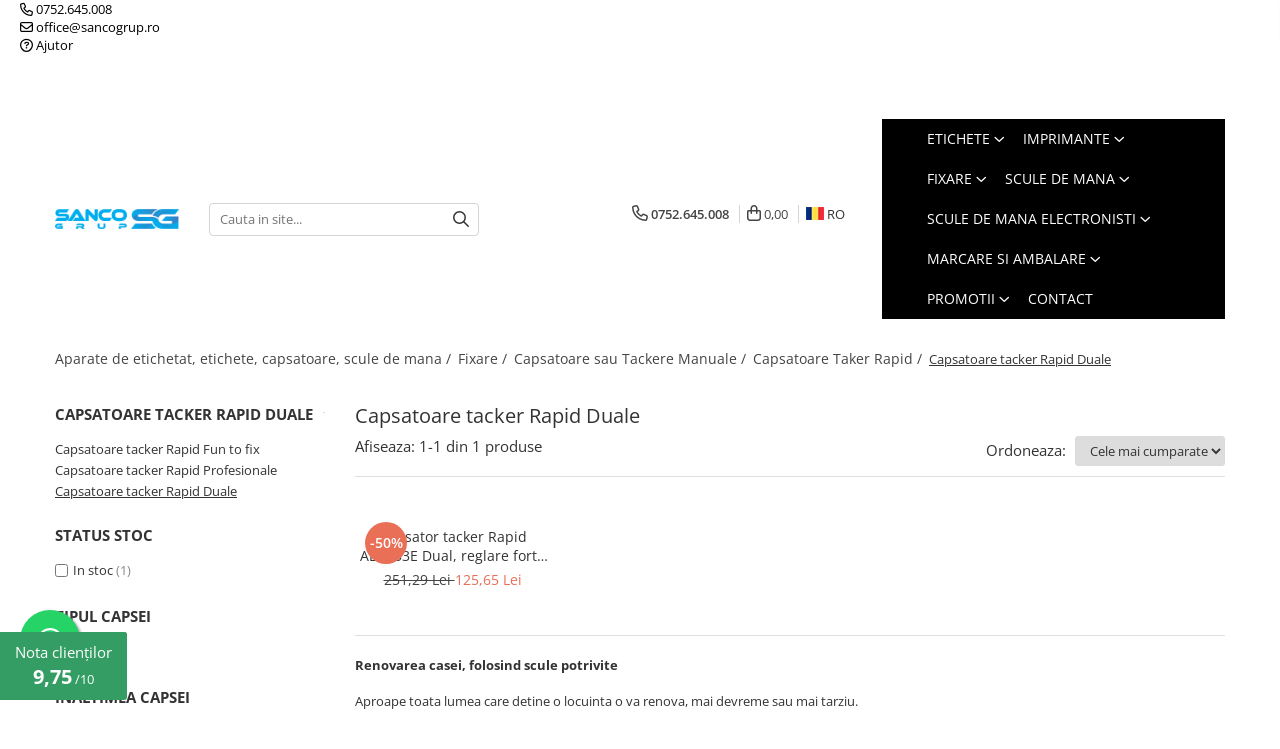

--- FILE ---
content_type: text/html; charset=UTF-8
request_url: https://www.sancogrup.ro/capsatoare-tacker-rapid-duale/53-6
body_size: 30368
content:
<!DOCTYPE html>

<html lang="ro-ro">

	<head>
		<meta charset="UTF-8">

		<script src="https://gomagcdn.ro/themes/fashion/js/lazysizes.min.js?v=10191338-4.243" async=""></script>

		<script>
			function g_js(callbk){typeof callbk === 'function' ? window.addEventListener("DOMContentLoaded", callbk, false) : false;}
		</script>

					<link rel="icon" sizes="48x48" href="https://gomagcdn.ro/domains/sancogrup.ro/files/favicon/favicon5354.png">
			<link rel="apple-touch-icon" sizes="180x180" href="https://gomagcdn.ro/domains/sancogrup.ro/files/favicon/favicon5354.png">
		
		<style>
			/*body.loading{overflow:hidden;}
			body.loading #wrapper{opacity: 0;visibility: hidden;}
			body #wrapper{opacity: 1;visibility: visible;transition:all .1s ease-out;}*/

			.main-header .main-menu{min-height:43px;}
			.-g-hide{visibility:hidden;opacity:0;}

					</style>
					<link rel="preconnect" href="https://fonts.googleapis.com" >
					<link rel="preconnect" href="https://fonts.gstatic.com" crossorigin>
		
		<link rel="preconnect" href="https://gomagcdn.ro"><link rel="dns-prefetch" href="https://fonts.googleapis.com" /><link rel="dns-prefetch" href="https://fonts.gstatic.com" /><link rel="dns-prefetch" href="https://connect.facebook.net" /><link rel="dns-prefetch" href="https://www.facebook.com" /><link rel="dns-prefetch" href="https://www.googletagmanager.com" /><link rel="dns-prefetch" href="https://googleads.g.doubleclick.net" />

					<link rel="preload" as="image" href="https://gomagcdn.ro/domains/sancogrup.ro/files/product/large/rapid-alu753e-dual-staple-gun-2-steps-force-adjuster-full-aluminium-body-rubber-grip-staples-53-6-14-mm-nails-8-15-3-year-guarantee-25120801-337-1726.jpg"   >
					<link rel="preload" as="style" href="https://fonts.googleapis.com/css2?family=Josefin+Sans:wght@300;400;500;600;700&display=swap" fetchpriority="high" onload="this.onload=null;this.rel='stylesheet'" crossorigin>
		
		<link rel="preload" href="https://gomagcdn.ro/themes/fashion/js/plugins.js?v=10191338-4.243" as="script">

		
					<link rel="preload" href="https://www.sancogrup.ro/theme/default.js?v=41736422492" as="script">
				
		<link rel="preload" href="https://gomagcdn.ro/themes/fashion/js/dev.js?v=10191338-4.243" as="script">

					<noscript>
				<link rel="stylesheet" href="https://fonts.googleapis.com/css2?family=Josefin+Sans:wght@300;400;500;600;700&display=swap">
			</noscript>
		
					<link rel="stylesheet" href="https://gomagcdn.ro/themes/fashion/css/main-min-v2.css?v=10191338-4.243-1" data-values='{"blockScripts": "1"}'>
		
					<link rel="stylesheet" href="https://www.sancogrup.ro/theme/default.css?v=41736422492">
		
						<link rel="stylesheet" href="https://gomagcdn.ro/themes/fashion/css/dev-style.css?v=10191338-4.243-1">
		
		
		
		<link rel="alternate" hreflang="ro-ro" href="https://www.sancogrup.ro/capsatoare-tacker-rapid-duale?_crawl=0"><link rel="alternate" hreflang="en" href="https://www.sancogrup.ro/en/rapid-dual-tackers-staplers?_crawl=0"><link rel="alternate" hreflang="x-default" href="https://www.sancogrup.ro/capsatoare-tacker-rapid-duale?_crawl=0">
									<!-- Global site tag (gtag.js) - Google Ads: 1031866335 --> <script async src="https://www.googletagmanager.com/gtag/js?id=AW-1031866335"></script> <script> window.dataLayer = window.dataLayer || []; function gtag(){dataLayer.push(arguments);} gtag('js', new Date()); gtag('config', 'AW-1031866335'); </script><!-- Google Tag Manager -->
<script>(function(w,d,s,l,i){w[l]=w[l]||[];w[l].push({'gtm.start':
new Date().getTime(),event:'gtm.js'});var f=d.getElementsByTagName(s)[0],
j=d.createElement(s),dl=l!='dataLayer'?'&l='+l:'';j.async=true;j.src=
'https://www.googletagmanager.com/gtm.js?id='+i+dl;f.parentNode.insertBefore(j,f);
})(window,document,'script','dataLayer','GTM-PQL8LD3');</script>
<!-- End Google Tag Manager -->					
		<meta name="expires" content="never">
		<meta name="revisit-after" content="1 days">
					<meta name="author" content="Gomag">
				<title></title>


					<meta name="robots" content="index,follow" />
						
		<meta name="description" content="Capsatoarele tackere Duale de la Rapid sunt recomandate pentru fixari foarte durabile: placi subtiri din lemn sau OSB, materiale pentru izolatie, folie anticondens, folie din plastic, carton, hartie, piele si multe altele. Preturi corecte de la 59 lei la Sanco Grup.">
		<meta class="viewport" name="viewport" content="width=device-width, initial-scale=1.0, user-scalable=no">
							<meta property="og:description" content="Capsatoarele tackere Duale de la Rapid sunt recomandate pentru fixari foarte durabile: placi subtiri din lemn sau OSB, materiale pentru izolatie, folie anticondens, folie din plastic, carton, hartie, piele si multe altele. Preturi corecte de la 59 lei la Sanco Grup."/>
							<meta property="og:image" content="https://www.sancogrup.rohttps://gomagcdn.rohttps://gomagcdn.ro/domains/sancogrup.ro/files/company/Logo-Sanco-Dymo-Authorized.svg"/>
															<link rel="canonical" href="https://www.sancogrup.ro/capsatoare-tacker-rapid-duale" />
			<meta property="og:url" content="https://www.sancogrup.ro/capsatoare-tacker-rapid-duale"/>
						
		<meta name="distribution" content="Global">
		<meta name="owner" content="www.sancogrup.ro">
		<meta name="publisher" content="www.sancogrup.ro">
		<meta name="rating" content="General">
		<meta name="copyright" content="Copyright www.sancogrup.ro 2026. All rights reserved">
		<link rel="search" href="https://www.sancogrup.ro/opensearch.ro.xml" type="application/opensearchdescription+xml" title="Cautare"/>

		
							<script src="https://gomagcdn.ro/themes/fashion/js/jquery-2.1.4.min.js"></script>
			<script defer src="https://gomagcdn.ro/themes/fashion/js/jquery.autocomplete.js?v=20181023"></script>
			<script src="https://gomagcdn.ro/themes/fashion/js/gomag.config.js?v=10191338-4.243"></script>
			<script src="https://gomagcdn.ro/themes/fashion/js/gomag.js?v=10191338-4.243"></script>
		
													<script>
$.Gomag.bind('User/Data/AffiliateMarketing/HideTrafiLeak', function(event, data){

    $('.whatsappfloat').remove();
});
</script>
<script>
	var items = [];
	
			items.push(
			{
				id		:'IS25120801',
				name	:'Capsator tacker Rapid ALU753E Dual, reglare forta capsare, corp aluminiu, grip cauciuc, capse 53/6-14 mm, cuie 8/15, 3 ani garantie, 25120801',
				brand	:'RAPID',
				category:'Capsatoare tacker Rapid Duale',
				price	:125.6500,
				google_business_vertical: 'retail'
			}
		);
	
	gtag('event', 'view_item_list', {
					item_list_id: '312',
			item_list_name: 'Capsatoare tacker Rapid Duale',
				send_to	: 'AW-1031866335',
		value	: 0,
		items	: [items]
	});
</script><script>	
	$(document).ready(function(){
		
		$(document).on('click', $GomagConfig.cartSummaryItemRemoveButton, function() {
			var productId = $(this).attr("data-product");
			var productSku = $(this).attr("data-productsku");
			var productPrice = $(this).attr("data-productprice");
			var productQty = $(this).attr("data-qty");
			
			gtag('event', 'remove_from_cart', {
					send_to	: 'AW-1031866335',
					value	: parseFloat(productQty) * parseFloat(productPrice),
					items:[{
						id		: productSku,
						quantity: productQty,
						price	: productPrice		 
				}]
			})
			
		})
	
		$(document).on('click', $GomagConfig.checkoutItemRemoveButton, function() {
			
			var itemKey = $(this).attr('id').replace('__checkoutItemRemove','');
			var productId = $(this).data("product");
			var productSku = $(this).attr("productsku");
			var productPrice = $(this).attr("productprice");
			var productQty = $('#quantityToAdd_'+itemKey).val();
			
			gtag('event', 'remove_from_cart', {
				send_to	: 'AW-1031866335',
				value	: parseFloat(productQty) * parseFloat(productPrice),
				items	:[{
					id		: productSku,
					quantity: productQty,
					price	: productPrice
				}]
			})
			
		})
	});		
	
</script>
<!-- Global site tag (gtag.js) - Google Analytics -->
<script async src="https://www.googletagmanager.com/gtag/js?id=G-FP4WMRZFVR"></script>
	<script>
 window.dataLayer = window.dataLayer || [];
  function gtag(){dataLayer.push(arguments);}
    var cookieValue = '';
  var name = 'g_c_consent' + "=";
  var decodedCookie = decodeURIComponent(document.cookie);
  var ca = decodedCookie.split(';');
  for(var i = 0; i <ca.length; i++) {
	var c = ca[i];
	while (c.charAt(0) == ' ') {
	  c = c.substring(1);
	}
	if (c.indexOf(name) == 0) {
	  cookieValue = c.substring(name.length, c.length);
	}
  }



if(cookieValue == ''){
	gtag('consent', 'default', {
	  'ad_storage': 'denied',
	  'ad_user_data': 'denied',
	  'ad_personalization': 'denied',
	  'analytics_storage': 'denied',
	  'personalization_storage': 'denied',
	  'functionality_storage': 'denied',
	  'security_storage': 'denied'
	});
	} else if(cookieValue != '-1'){


			gtag('consent', 'default', {
			'ad_storage': 'granted',
			'ad_user_data': 'granted',
			'ad_personalization': 'granted',
			'analytics_storage': 'granted',
			'personalization_storage': 'granted',
			'functionality_storage': 'granted',
			'security_storage': 'granted'
		});
	} else {
	 gtag('consent', 'default', {
		  'ad_storage': 'denied',
		  'ad_user_data': 'denied',
		  'ad_personalization': 'denied',
		  'analytics_storage': 'denied',
			'personalization_storage': 'denied',
			'functionality_storage': 'denied',
			'security_storage': 'denied'
		});

		 }
</script>
<script>

	
  gtag('js', new Date());

 
$.Gomag.bind('Cookie/Policy/Consent/Denied', function(){
	gtag('consent', 'update', {
		  'ad_storage': 'denied',
		  'ad_user_data': 'denied',
		  'ad_personalization': 'denied',
		  'analytics_storage': 'denied',
			'personalization_storage': 'denied',
			'functionality_storage': 'denied',
			'security_storage': 'denied'
		});
		})
$.Gomag.bind('Cookie/Policy/Consent/Granted', function(){
	gtag('consent', 'update', {
		  'ad_storage': 'granted',
		  'ad_user_data': 'granted',
		  'ad_personalization': 'granted',
		  'analytics_storage': 'granted',
			'personalization_storage': 'granted',
			'functionality_storage': 'granted',
			'security_storage': 'granted'
		});
		})
  gtag('config', 'G-FP4WMRZFVR', {allow_enhanced_conversions: true });
</script>
<script>
	function gaBuildProductVariant(product)
	{
		let _return = '';
		if(product.version != undefined)
		{
			$.each(product.version, function(i, a){
				_return += (_return == '' ? '' : ', ')+a.value;
			})
		}
		return _return;
	}

</script>
<script>
	$.Gomag.bind('Product/Add/To/Cart/After/Listing', function gaProductAddToCartLV4(event, data) {
		if(data.product !== undefined) {
			var gaProduct = false;
			if(typeof(gaProducts) != 'undefined' && gaProducts[data.product.id] != undefined)
			{
				gaProduct = gaProducts[data.product.id];

			}

			if(gaProduct == false)
			{
				gaProduct = {};
				gaProduct.item_id = data.product.id;
				gaProduct.currency = data.product.currency ? (String(data.product.currency).toLowerCase() == 'lei' ? 'RON' : data.product.currency) : 'RON';
				gaProduct.item_name =  data.product.sku ;
				gaProduct.item_variant= gaBuildProductVariant(data.product);
				gaProduct.item_brand = data.product.brand;
				gaProduct.item_category = data.product.category;

			}

			gaProduct.price = parseFloat(data.product.price).toFixed(2);
			gaProduct.quantity = data.product.productQuantity;
			gtag("event", "add_to_cart", {
				currency: gaProduct.currency,
				value: parseFloat(gaProduct.price) * parseFloat(gaProduct.quantity),
				items: [
					gaProduct
				]
			});

		}
	})
	$.Gomag.bind('Product/Add/To/Cart/After/Details', function gaProductAddToCartDV4(event, data){

		if(data.product !== undefined){

			var gaProduct = false;
			if(
				typeof(gaProducts) != 'undefined'
				&&
				gaProducts[data.product.id] != undefined
			)
			{
				var gaProduct = gaProducts[data.product.id];
			}

			if(gaProduct == false)
			{
				gaProduct = {};
				gaProduct.item_id = data.product.id;
				gaProduct.currency = data.product.currency ? (String(data.product.currency).toLowerCase() == 'lei' ? 'RON' : data.product.currency) : 'RON';
				gaProduct.item_name =  data.product.sku ;
				gaProduct.item_variant= gaBuildProductVariant(data.product);
				gaProduct.item_brand = data.product.brand;
				gaProduct.item_category = data.product.category;

			}

			gaProduct.price = parseFloat(data.product.price).toFixed(2);
			gaProduct.quantity = data.product.productQuantity;


			gtag("event", "add_to_cart", {
			  currency: gaProduct.currency,
			  value: parseFloat(gaProduct.price) * parseFloat(gaProduct.quantity),
			  items: [
				gaProduct
			  ]
			});
        }

	})
	 $.Gomag.bind('Product/Remove/From/Cart', function gaProductRemovedFromCartV4(event, data){
		var envData = $.Gomag.getEnvData();
		var products = envData.products;

		if(data.data.product !== undefined && products[data.data.product] !== undefined){


			var dataProduct = products[data.data.product];


			gaProduct = {};
			gaProduct.item_id = dataProduct.id;

			gaProduct.item_name =   dataProduct.sku ;
			gaProduct.currency = dataProduct.currency ? (String(dataProduct.currency).toLowerCase() == 'lei' ? 'RON' : dataProduct.currency) : 'RON';
			gaProduct.item_category = dataProduct.category;
			gaProduct.item_brand = dataProduct.brand;
			gaProduct.price = parseFloat(dataProduct.price).toFixed(2);
			gaProduct.quantity = data.data.quantity;
			gaProduct.item_variant= gaBuildProductVariant(dataProduct);
			gtag("event", "remove_from_cart", {
			  currency: gaProduct.currency,
			  value: parseFloat(gaProduct.price) * parseFloat(gaProduct.quantity),
			  items: [
				gaProduct
			  ]
			});
        }

	});

	 $.Gomag.bind('Cart/Quantity/Update', function gaCartQuantityUpdateV4(event, data){
		var envData = $.Gomag.getEnvData();
		var products = envData.products;
		if(!data.data.finalQuantity || !data.data.initialQuantity)
		{
			return false;
		}
		var dataProduct = products[data.data.product];
		if(dataProduct == undefined)
		{
			return false;
		}

		gaProduct = {};
		gaProduct.item_id = dataProduct.id;
		gaProduct.currency = dataProduct.currency ? (String(dataProduct.currency).toLowerCase() == 'lei' ? 'RON' : dataProduct.currency) : 'RON';
		gaProduct.item_name =  dataProduct.sku ;

		gaProduct.item_category = dataProduct.category;
		gaProduct.item_brand = dataProduct.brand;
		gaProduct.price = parseFloat(dataProduct.price).toFixed(2);
		gaProduct.item_variant= gaBuildProductVariant(dataProduct);
		if(parseFloat(data.data.initialQuantity) < parseFloat(data.data.finalQuantity))
		{
			var quantity = parseFloat(data.data.finalQuantity) - parseFloat(data.data.initialQuantity);
			gaProduct.quantity = quantity;

			gtag("event", "add_to_cart", {
			  currency: gaProduct.currency,
			  value: parseFloat(gaProduct.price) * parseFloat(gaProduct.quantity),
			  items: [
				gaProduct
			  ]
			});
		}
		else if(parseFloat(data.data.initialQuantity) > parseFloat(data.data.finalQuantity))
		{
			var quantity = parseFloat(data.data.initialQuantity) - parseFloat(data.data.finalQuantity);
			gaProduct.quantity = quantity;
			gtag("event", "remove_from_cart", {
			  currency: gaProduct.currency,
			  value: parseFloat(gaProduct.price) * parseFloat(gaProduct.quantity),
			  items: [
				gaProduct
			  ]
			});
		}

	});

</script>
<script>
        (function(d, s, i) {
            var f = d.getElementsByTagName(s)[0], j = d.createElement(s);
            j.async = true;
            j.src = "https://t.themarketer.com/t/j/" + i;
            f.parentNode.insertBefore(j, f);
        })(document, "script", "VDCCVOQC");
    </script><script>
function gmsc(name, value)
{
	if(value != undefined && value)
	{
		var expires = new Date();
		expires.setTime(expires.getTime() + parseInt(3600*24*1000*90));
		document.cookie = encodeURIComponent(name) + "=" + encodeURIComponent(value) + '; expires='+ expires.toUTCString() + "; path=/";
	}
}
let gmqs = window.location.search;
let gmup = new URLSearchParams(gmqs);
gmsc('g_sc', gmup.get('shop_campaign'));
gmsc('shop_utm_campaign', gmup.get('utm_campaign'));
gmsc('shop_utm_medium', gmup.get('utm_medium'));
gmsc('shop_utm_source', gmup.get('utm_source'));
</script><!-- Facebook Pixel Code -->
				<script>
				!function(f,b,e,v,n,t,s){if(f.fbq)return;n=f.fbq=function(){n.callMethod?
				n.callMethod.apply(n,arguments):n.queue.push(arguments)};if(!f._fbq)f._fbq=n;
				n.push=n;n.loaded=!0;n.version="2.0";n.queue=[];t=b.createElement(e);t.async=!0;
				t.src=v;s=b.getElementsByTagName(e)[0];s.parentNode.insertBefore(t,s)}(window,
				document,"script","//connect.facebook.net/en_US/fbevents.js");

				fbq("init", "1193477937495829");
				fbq("track", "PageView");</script>
				<!-- End Facebook Pixel Code -->
				<script>
				$.Gomag.bind('User/Ajax/Data/Loaded', function(event, data){
					if(data != undefined && data.data != undefined)
					{
						var eventData = data.data;
						if(eventData.facebookUserData != undefined)
						{
							$('body').append(eventData.facebookUserData);
						}
					}
				})
				</script>
				<script>
	$.Gomag.bind('Product/Add/To/Cart/After/Listing', function(event, data){
		if(data.product !== undefined){
			gtag('event', 'add_to_cart', {
				send_to	: 'AW-1031866335',
				value	: parseFloat(data.product.productQuantity) * parseFloat(data.product.price),
				items	:[{
					id		: data.product.sku,
					name	: data.product.name,
					brand	: data.product.brand,
					category: data.product.category,
					quantity: data.product.productQuantity,
					price	: data.product.price
				 
			}]
		   })
        }
	})
	$.Gomag.bind('Product/Add/To/Cart/After/Details', function(event, data){
		
		if(data.product !== undefined){
			gtag('event', 'add_to_cart', {
				send_to: 'AW-1031866335',
				value: parseFloat(data.product.productQuantity) * parseFloat(data.product.price),
				items: [{
					id: data.product.sku,
					name		: data.product.name,
					brand		: data.product.brand,
					category	: data.product.category,
					quantity	: data.product.productQuantity,
					price		: data.product.price
				}]	
			})
		}
	})
   
</script><meta name="google-site-verification" content="FAzp3bAlmQeaUAxVu9V3TNvNQjabwTriiiFrM1JYNmk" />					
		
	</head>

	<body class="" style="">

		<script >
			function _addCss(url, attribute, value, loaded){
				var _s = document.createElement('link');
				_s.rel = 'stylesheet';
				_s.href = url;
				_s.type = 'text/css';
				if(attribute)
				{
					_s.setAttribute(attribute, value)
				}
				if(loaded){
					_s.onload = function(){
						var dom = document.getElementsByTagName('body')[0];
						//dom.classList.remove('loading');
					}
				}
				var _st = document.getElementsByTagName('link')[0];
				_st.parentNode.insertBefore(_s, _st);
			}
			//_addCss('https://fonts.googleapis.com/css2?family=Open+Sans:ital,wght@0,300;0,400;0,600;0,700;1,300;1,400&display=swap');
			_addCss('https://gomagcdn.ro/themes/_fonts/Open-Sans.css');

		</script>
		<script>
				/*setTimeout(
				  function()
				  {
				   document.getElementsByTagName('body')[0].classList.remove('loading');
				  }, 1000);*/
		</script>
									<!-- Google Tag Manager (noscript) -->
<noscript><iframe src="https://www.googletagmanager.com/ns.html?id=GTM-PQL8LD3"
height="0" width="0" style="display:none;visibility:hidden"></iframe></noscript>
<!-- End Google Tag Manager (noscript) -->					
		
		<div id="wrapper">
			<!-- BLOCK:7af38aa2e4b8be14165676d43bde6bbb start -->
<div id="_cartSummary" class="hide"></div>

<script >
	$(document).ready(function() {

		$(document).on('keypress', '.-g-input-loader', function(){
			$(this).addClass('-g-input-loading');
		})

		$.Gomag.bind('Product/Add/To/Cart/After', function(eventResponse, properties)
		{
									var data = JSON.parse(properties.data);
			$('.q-cart').html(data.quantity);
			if(parseFloat(data.quantity) > 0)
			{
				$('.q-cart').removeClass('hide');
			}
			else
			{
				$('.q-cart').addClass('hide');
			}
			$('.cartPrice').html(data.subtotal + ' ' + data.currency);
			$('.cartProductCount').html(data.quantity);


		})
		$('#_cartSummary').on('updateCart', function(event, cart) {
			var t = $(this);

			$.get('https://www.sancogrup.ro/cart-update', {
				cart: cart
			}, function(data) {

				$('.q-cart').html(data.quantity);
				if(parseFloat(data.quantity) > 0)
				{
					$('.q-cart').removeClass('hide');
				}
				else
				{
					$('.q-cart').addClass('hide');
				}
				$('.cartPrice').html(data.subtotal + ' ' + data.currency);
				$('.cartProductCount').html(data.quantity);
			}, 'json');
			window.ga = window.ga || function() {
				(ga.q = ga.q || []).push(arguments)
			};
			ga('send', 'event', 'Buton', 'Click', 'Adauga_Cos');
		});

		if(window.gtag_report_conversion) {
			$(document).on("click", 'li.phone-m', function() {
				var phoneNo = $('li.phone-m').children( "a").attr('href');
				gtag_report_conversion(phoneNo);
			});

		}

	});
</script>



<header class="main-header container-bg clearfix" data-block="headerBlock">
	<div class="discount-tape container-h full -g-hide" id="_gomagHellobar">
<style>
.discount-tape{position: relative;width:100%;padding:0;text-align:center;font-size:14px;overflow: hidden;z-index:99;}
.discount-tape a{color: #ffffff;}
.Gomag-HelloBar{padding:10px;}
@media screen and (max-width: 767px){.discount-tape{font-size:13px;}}
</style>
<div class="Gomag-HelloBar" style="background: #209ed9;color: #ffffff;">
	
		<div style="font-size:150%;text-align: center;"><strong> Produsele afisate se livreaza din stoc. Ofertele sunt valabile in limita stocului disponibil.</strong></div>
			
	</div>
<div class="clear"></div>
</div>

		
	<div class="top-head-bg container-h full">

		<div class="top-head container-h">
			<div class="row">
				<div class="col-sm-2 col-xs-12 logo-h">
					
	<a href="https://www.sancogrup.ro" id="logo" data-pageId="2">
		<img src="https://gomagcdn.rohttps://gomagcdn.ro/domains/sancogrup.ro/files/company/Logo-Sanco-Dymo-Authorized.svg" fetchpriority="high" class="img-responsive" alt="sancogrup" title="sancogrup" width="200" height="50" style="width:auto;">
	</a>
				</div>
				<div class="col-sm-4 col-xs-7 main search-form-box">
					
<form name="search-form" class="search-form" action="https://www.sancogrup.ro/produse" id="_searchFormMainHeader">

	<input id="_autocompleteSearchMainHeader" name="c" class="input-placeholder -g-input-loader" type="text" placeholder="Cauta in site..." aria-label="Search"  value="">
	<button id="_doSearch" class="search-button" aria-hidden="true">
		<i class="fa fa-search" aria-hidden="true"></i>
	</button>

				<script >
			$(document).ready(function() {

				$('#_autocompleteSearchMainHeader').autocomplete({
					serviceUrl: 'https://www.sancogrup.ro/autocomplete',
					minChars: 2,
					deferRequestBy: 700,
					appendTo: '#_searchFormMainHeader',
					width: parseInt($('#_doSearch').offset().left) - parseInt($('#_autocompleteSearchMainHeader').offset().left),
					formatResult: function(suggestion, currentValue) {
						return suggestion.value;
					},
					onSelect: function(suggestion) {
						$(this).val(suggestion.data);
					},
					onSearchComplete: function(suggestion) {
						$(this).removeClass('-g-input-loading');
					}
				});
				$(document).on('click', '#_doSearch', function(e){
					e.preventDefault();
					if($('#_autocompleteSearchMainHeader').val() != '')
					{
						$('#_searchFormMainHeader').submit();
					}
				})
			});
		</script>
	

</form>
				</div>
				<div class="col-xs-5 acount-section">
					
<ul>
	<li class="search-m hide">
		<a href="#" class="-g-no-url" aria-label="Cauta in site..." data-pageId="">
			<i class="fa fa-search search-open" aria-hidden="true"></i>
			<i style="display:none" class="fa fa-times search-close" aria-hidden="true"></i>
		</a>
	</li>
	<li class="-g-user-icon -g-user-icon-empty">
			
	</li>
	
				<li class="contact-header">
			<a href="tel:0752.645.008" aria-label="Contacteaza-ne" data-pageId="3">
				<i class="fa fa-phone" aria-hidden="true"></i>
								<span>0752.645.008</span>
			</a>
		</li>
			<li class="wishlist-header hide">
		<a href="https://www.sancogrup.ro/wishlist" aria-label="Wishlist" data-pageId="28">
			<span class="-g-wishlist-product-count -g-hide"></span>
			<i class="fa fa-heart-o" aria-hidden="true"></i>
			<span class="">Favorite</span>
		</a>
	</li>
	<li class="cart-header-btn cart">
		<a class="cart-drop _showCartHeader" href="https://www.sancogrup.ro/cos-de-cumparaturi" aria-label="Cos de cumparaturi">
			<span class="q-cart hide">0</span>
			<i class="fa fa-shopping-bag" aria-hidden="true"></i>
			<span class="count cartPrice">0,00
				
			</span>
		</a>
					<div class="cart-dd  _cartShow cart-closed"></div>
			</li>

			<li class="international-header">
			<span class="flag-select">
				<img src="https://gomagcdn.ro/themes/fashion/gfx/ro-i.png" style="margin-bottom: 3px;" height="13" width="18" alt="Ro"> RO			</span>
			<ul class="flag-drop">
								<li class="language-header">
				<span class="international-title">Limba</span>
					<ul class="international-holder">
													<li>
								<a class="text-default" data-lang="ro" href="https://www.sancogrup.ro" aria-label="Limba ro">
									<img src="https://gomagcdn.ro/themes/fashion/gfx/ro-i.png" height="13" width="18" alt="ro">
									Romana
								</a>
							</li>
													<li>
								<a class="text-default" data-lang="en" href="https://www.sancogrup.ro/en" aria-label="Limba en">
									<img src="https://gomagcdn.ro/themes/fashion/gfx/en-i.png" height="13" width="18" alt="en">
									English
								</a>
							</li>
											</ul>
				</li>
											</ul>
		</li>
	</ul>

	<script>
		$(document).ready(function() {
			//Cart
							$('.cart').mouseenter(function() {
					$.Gomag.showCartSummary('div._cartShow');
				}).mouseleave(function() {
					$.Gomag.hideCartSummary('div._cartShow');
					$('div._cartShow').removeClass('cart-open');
				});
						$(document).on('click', '.dropdown-toggle', function() {
				window.location = $(this).attr('href');
			})
		})
	</script>

				</div>
				<div class="col-xs-5 navigation-holder">
					
<div id="navigation">
	<nav id="main-menu" class="main-menu container-h full clearfix">
		<a href="#" class="menu-trg -g-no-url" title="Produse">
			<span>&nbsp;</span>
		</a>
		
<div class="container-h nav-menu-hh clearfix">

	<!-- BASE MENU -->
	<ul class="
			nav-menu base-menu container-h
			
			
		">

		

			
		<li class="menu-drop __GomagMM ">
							<a
					href="https://www.sancogrup.ro/etichete"
					class="  "
					rel="  "
					
					title="Etichete"
					data-Gomag=''
					data-block-name="mainMenuD0"
					data-pageId= "122"
					data-block="mainMenuD">
											<span class="list">Etichete</span>
						<i class="fa fa-angle-down"></i>
				</a>

									<div class="menu-dd">
										<ul class="drop-list clearfix w100">
																																						<li class="fl">
										<div class="col">
											<p class="title">
												<a
												href="https://www.sancogrup.ro/etichete-embosabile-omega"
												class="title    "
												rel="  "
												
												title="Etichete Omega Plastic Embosabile"
												data-Gomag=''
												data-block-name="mainMenuD1"
												data-block="mainMenuD"
												data-pageId= "122"
												>
																										Etichete Omega Plastic Embosabile
												</a>
											</p>
																						
										</div>
									</li>
																																<li class="fl">
										<div class="col">
											<p class="title">
												<a
												href="https://www.sancogrup.ro/etichete-industriale-embosabile"
												class="title    "
												rel="  "
												
												title="Etichete M1011 Metalice Embosabile"
												data-Gomag=''
												data-block-name="mainMenuD1"
												data-block="mainMenuD"
												data-pageId= "122"
												>
																										Etichete M1011 Metalice Embosabile
												</a>
											</p>
																						
										</div>
									</li>
																																<li class="fl">
										<div class="col">
											<p class="title">
												<a
												href="https://www.sancogrup.ro/etichete-dymo-labelwriter"
												class="title    "
												rel="  "
												
												title="Etichete LabelWriter"
												data-Gomag=''
												data-block-name="mainMenuD1"
												data-block="mainMenuD"
												data-pageId= "122"
												>
																										Etichete LabelWriter
												</a>
											</p>
																																															<a
														href="https://www.sancogrup.ro/etichete-awb"
														rel="  "
														
														title="Etichete AWB"
														class="    "
														data-Gomag=''
														data-block-name="mainMenuD2"
														data-block="mainMenuD"
														data-pageId=""
													>
																												<i class="fa fa-angle-right"></i>
														<span>Etichete AWB</span>
													</a>
																							
										</div>
									</li>
																																<li class="fl">
										<div class="col">
											<p class="title">
												<a
												href="https://www.sancogrup.ro/etichete-dymo-letratag"
												class="title    "
												rel="  "
												
												title="Etichete LetraTag"
												data-Gomag=''
												data-block-name="mainMenuD1"
												data-block="mainMenuD"
												data-pageId= "122"
												>
																										Etichete LetraTag
												</a>
											</p>
																																															<a
														href="https://www.sancogrup.ro/etichete-letratag-aimo-p12"
														rel="  "
														
														title="Etichete Aimo P12 compatibile Letratag"
														class="    "
														data-Gomag=''
														data-block-name="mainMenuD2"
														data-block="mainMenuD"
														data-pageId=""
													>
																												<i class="fa fa-angle-right"></i>
														<span>Etichete Aimo P12 compatibile Letratag</span>
													</a>
																									<a
														href="https://www.sancogrup.ro/etichete-iron-on-aimo-transfer-termic"
														rel="  "
														
														title="Etichete Haine AIMO Iron-On"
														class="    "
														data-Gomag=''
														data-block-name="mainMenuD2"
														data-block="mainMenuD"
														data-pageId=""
													>
																												<i class="fa fa-angle-right"></i>
														<span>Etichete Haine AIMO Iron-On</span>
													</a>
																									<a
														href="https://www.sancogrup.ro/etichete-satin-aimo"
														rel="  "
														
														title="Etichete Satin AIMO doar pentru P12"
														class="    "
														data-Gomag=''
														data-block-name="mainMenuD2"
														data-block="mainMenuD"
														data-pageId=""
													>
																												<i class="fa fa-angle-right"></i>
														<span>Etichete Satin AIMO doar pentru P12</span>
													</a>
																									<a
														href="https://www.sancogrup.ro/etichete-letratag-iron-on"
														rel="  "
														
														title="Etichete LetraTag Iron-On"
														class="    "
														data-Gomag=''
														data-block-name="mainMenuD2"
														data-block="mainMenuD"
														data-pageId=""
													>
																												<i class="fa fa-angle-right"></i>
														<span>Etichete LetraTag Iron-On</span>
													</a>
																							
										</div>
									</li>
																																<li class="fl">
										<div class="col">
											<p class="title">
												<a
												href="https://www.sancogrup.ro/etichete-labelmanager-d1"
												class="title    "
												rel="  "
												
												title="Etichete LabelManager"
												data-Gomag=''
												data-block-name="mainMenuD1"
												data-block="mainMenuD"
												data-pageId= "122"
												>
																										Etichete LabelManager
												</a>
											</p>
																																															<a
														href="https://www.sancogrup.ro/transfer-termic-etichete-aimo-d1600"
														rel="  "
														
														title="Etichete AIMO D1600 compatibile LabelManager"
														class="    "
														data-Gomag=''
														data-block-name="mainMenuD2"
														data-block="mainMenuD"
														data-pageId=""
													>
																												<i class="fa fa-angle-right"></i>
														<span>Etichete AIMO D1600 compatibile LabelManager</span>
													</a>
																							
										</div>
									</li>
																																<li class="fl">
										<div class="col">
											<p class="title">
												<a
												href="https://www.sancogrup.ro/etichete-industriale-vinil"
												class="title    "
												rel="  "
												
												title="Etichete Universale Vinil"
												data-Gomag=''
												data-block-name="mainMenuD1"
												data-block="mainMenuD"
												data-pageId= "122"
												>
																										Etichete Universale Vinil
												</a>
											</p>
																						
										</div>
									</li>
																																<li class="fl">
										<div class="col">
											<p class="title">
												<a
												href="https://www.sancogrup.ro/etichete-industriale-poliester"
												class="title    "
												rel="  "
												
												title="Etichete Poliester suprafete plane"
												data-Gomag=''
												data-block-name="mainMenuD1"
												data-block="mainMenuD"
												data-pageId= "122"
												>
																										Etichete Poliester suprafete plane
												</a>
											</p>
																						
										</div>
									</li>
																																<li class="fl">
										<div class="col">
											<p class="title">
												<a
												href="https://www.sancogrup.ro/etichete-industriale-nailon-flexibil"
												class="title    "
												rel="  "
												
												title="Etichete cabluri Nailon Flexibil"
												data-Gomag=''
												data-block-name="mainMenuD1"
												data-block="mainMenuD"
												data-pageId= "122"
												>
																										Etichete cabluri Nailon Flexibil
												</a>
											</p>
																						
										</div>
									</li>
																																<li class="fl">
										<div class="col">
											<p class="title">
												<a
												href="https://www.sancogrup.ro/tuburi-termocontractibile"
												class="title    "
												rel="  "
												
												title="Etichete Tuburi termocontractibile"
												data-Gomag=''
												data-block-name="mainMenuD1"
												data-block="mainMenuD"
												data-pageId= "122"
												>
																										Etichete Tuburi termocontractibile
												</a>
											</p>
																																															<a
														href="https://www.sancogrup.ro/etichete-tuburi-termocontractibile-aimo-compatibile-brother"
														rel="  "
														
														title="Etichete Tuburi termocontractibile Aimo Compatibile Brother"
														class="    "
														data-Gomag=''
														data-block-name="mainMenuD2"
														data-block="mainMenuD"
														data-pageId=""
													>
																												<i class="fa fa-angle-right"></i>
														<span>Etichete Tuburi termocontractibile Aimo Compatibile Brother</span>
													</a>
																							
										</div>
									</li>
																																<li class="fl">
										<div class="col">
											<p class="title">
												<a
												href="https://www.sancogrup.ro/etichete-industriale-xtl"
												class="title    "
												rel="  "
												
												title="Etichete industriale XTL"
												data-Gomag=''
												data-block-name="mainMenuD1"
												data-block="mainMenuD"
												data-pageId= "122"
												>
																										Etichete industriale XTL
												</a>
											</p>
																						
										</div>
									</li>
																																<li class="fl">
										<div class="col">
											<p class="title">
												<a
												href="https://www.sancogrup.ro/etichete-brother"
												class="title    "
												rel="  "
												
												title="Etichete Brother"
												data-Gomag=''
												data-block-name="mainMenuD1"
												data-block="mainMenuD"
												data-pageId= "122"
												>
																										Etichete Brother
												</a>
											</p>
																																															<a
														href="https://www.sancogrup.ro/etichete-brother-tze-p-touch"
														rel="  "
														
														title="Etichete Brother TZe P-Touch"
														class="    "
														data-Gomag=''
														data-block-name="mainMenuD2"
														data-block="mainMenuD"
														data-pageId=""
													>
																												<i class="fa fa-angle-right"></i>
														<span>Etichete Brother TZe P-Touch</span>
													</a>
																									<a
														href="https://www.sancogrup.ro/etichete-brother-dk-ql"
														rel="  "
														
														title="Etichete Brother DK QL"
														class="    "
														data-Gomag=''
														data-block-name="mainMenuD2"
														data-block="mainMenuD"
														data-pageId=""
													>
																												<i class="fa fa-angle-right"></i>
														<span>Etichete Brother DK QL</span>
													</a>
																									<a
														href="https://www.sancogrup.ro/etichete-aimo-compatibile-brother-tze"
														rel="  "
														
														title="Etichete Aimo Compatibile Brother TZe"
														class="    "
														data-Gomag=''
														data-block-name="mainMenuD2"
														data-block="mainMenuD"
														data-pageId=""
													>
																												<i class="fa fa-angle-right"></i>
														<span>Etichete Aimo Compatibile Brother TZe</span>
													</a>
																							
										</div>
									</li>
																																<li class="fl">
										<div class="col">
											<p class="title">
												<a
												href="https://www.sancogrup.ro/hartie-termica-a4"
												class="title    "
												rel="  "
												
												title="Hartie termica A4"
												data-Gomag=''
												data-block-name="mainMenuD1"
												data-block="mainMenuD"
												data-pageId= "122"
												>
																										Hartie termica A4
												</a>
											</p>
																						
										</div>
									</li>
																																<li class="fl">
										<div class="col">
											<p class="title">
												<a
												href="https://www.sancogrup.ro/hartie-termica-a4-tatuaje"
												class="title    "
												rel="  "
												
												title="Hartie termica A4 tatuaje"
												data-Gomag=''
												data-block-name="mainMenuD1"
												data-block="mainMenuD"
												data-pageId= "122"
												>
																										Hartie termica A4 tatuaje
												</a>
											</p>
																						
										</div>
									</li>
																																<li class="fl">
										<div class="col">
											<p class="title">
												<a
												href="https://www.sancogrup.ro/etichete-aimo-d30s"
												class="title    "
												rel="  "
												
												title="Etichete Aimo imprimanta D30S"
												data-Gomag=''
												data-block-name="mainMenuD1"
												data-block="mainMenuD"
												data-pageId= "122"
												>
																										Etichete Aimo imprimanta D30S
												</a>
											</p>
																						
										</div>
									</li>
																																<li class="fl">
										<div class="col">
											<p class="title">
												<a
												href="https://www.sancogrup.ro/etichete-scolare-aimo-phomemo"
												class="title    "
												rel="  "
												
												title="Etichete scolare Aimo Phomemo"
												data-Gomag=''
												data-block-name="mainMenuD1"
												data-block="mainMenuD"
												data-pageId= "122"
												>
																										Etichete scolare Aimo Phomemo
												</a>
											</p>
																						
										</div>
									</li>
																																<li class="fl">
										<div class="col">
											<p class="title">
												<a
												href="https://www.sancogrup.ro/etichete-cabluri-aimo-phomemo"
												class="title    "
												rel="  "
												
												title="Etichete cabluri Aimo Phomemo"
												data-Gomag=''
												data-block-name="mainMenuD1"
												data-block="mainMenuD"
												data-pageId= "122"
												>
																										Etichete cabluri Aimo Phomemo
												</a>
											</p>
																						
										</div>
									</li>
																																<li class="fl">
										<div class="col">
											<p class="title">
												<a
												href="https://www.sancogrup.ro/etichete-haine-aimo-phomemo"
												class="title    "
												rel="  "
												
												title="Etichete haine Aimo Phomemo"
												data-Gomag=''
												data-block-name="mainMenuD1"
												data-block="mainMenuD"
												data-pageId= "122"
												>
																										Etichete haine Aimo Phomemo
												</a>
											</p>
																						
										</div>
									</li>
																																<li class="fl">
										<div class="col">
											<p class="title">
												<a
												href="https://www.sancogrup.ro/etichete-aimo-phomemo-m110-m200-m220"
												class="title    "
												rel="  "
												
												title="Etichete Aimo Phomemo M110 | M200 | M220"
												data-Gomag=''
												data-block-name="mainMenuD1"
												data-block="mainMenuD"
												data-pageId= "122"
												>
																										Etichete Aimo Phomemo M110 | M200 | M220
												</a>
											</p>
																						
										</div>
									</li>
																																<li class="fl">
										<div class="col">
											<p class="title">
												<a
												href="https://www.sancogrup.ro/etichete-rotunde-aimo"
												class="title    "
												rel="  "
												
												title="Etichete Aimo rotunde"
												data-Gomag=''
												data-block-name="mainMenuD1"
												data-block="mainMenuD"
												data-pageId= "122"
												>
																										Etichete Aimo rotunde
												</a>
											</p>
																						
										</div>
									</li>
																																<li class="fl">
										<div class="col">
											<p class="title">
												<a
												href="https://www.sancogrup.ro/etichete-bijuterii-aimo-phomemo-dymo"
												class="title    "
												rel="  "
												
												title="Etichete bijuterii Aimo Phomemo Dymo"
												data-Gomag=''
												data-block-name="mainMenuD1"
												data-block="mainMenuD"
												data-pageId= "122"
												>
																										Etichete bijuterii Aimo Phomemo Dymo
												</a>
											</p>
																						
										</div>
									</li>
																													</ul>
																	</div>
									
		</li>
		
		<li class="menu-drop __GomagMM ">
							<a
					href="https://www.sancogrup.ro/imprimante"
					class="  "
					rel="  "
					
					title="Imprimante"
					data-Gomag=''
					data-block-name="mainMenuD0"
					data-pageId= "122"
					data-block="mainMenuD">
											<span class="list">Imprimante</span>
						<i class="fa fa-angle-down"></i>
				</a>

									<div class="menu-dd">
										<ul class="drop-list clearfix w100">
																																						<li class="fl">
										<div class="col">
											<p class="title">
												<a
												href="https://www.sancogrup.ro/imprimante-termice-awb"
												class="title    "
												rel="  "
												
												title="Imprimante termice AWB"
												data-Gomag=''
												data-block-name="mainMenuD1"
												data-block="mainMenuD"
												data-pageId= "122"
												>
																										Imprimante termice AWB
												</a>
											</p>
																						
										</div>
									</li>
																																<li class="fl">
										<div class="col">
											<p class="title">
												<a
												href="https://www.sancogrup.ro/imprimante-termice-aimo-a4"
												class="title    "
												rel="  "
												
												title="Imprimante termice Aimo A4"
												data-Gomag=''
												data-block-name="mainMenuD1"
												data-block="mainMenuD"
												data-pageId= "122"
												>
																										Imprimante termice Aimo A4
												</a>
											</p>
																						
										</div>
									</li>
																																<li class="fl">
										<div class="col">
											<p class="title">
												<a
												href="https://www.sancogrup.ro/imprimanta-termica-tatuaje"
												class="title    "
												rel="  "
												
												title="Imprimanta termica tatuaje"
												data-Gomag=''
												data-block-name="mainMenuD1"
												data-block="mainMenuD"
												data-pageId= "122"
												>
																										Imprimanta termica tatuaje
												</a>
											</p>
																						
										</div>
									</li>
																																<li class="fl">
										<div class="col">
											<p class="title">
												<a
												href="https://www.sancogrup.ro/imprimante-de-buzunar-aimo-phomemo"
												class="title    "
												rel="  "
												
												title="Imprimante de buzunar Aimo Phomemo"
												data-Gomag=''
												data-block-name="mainMenuD1"
												data-block="mainMenuD"
												data-pageId= "122"
												>
																										Imprimante de buzunar Aimo Phomemo
												</a>
											</p>
																						
										</div>
									</li>
																																<li class="fl">
										<div class="col">
											<p class="title">
												<a
												href="https://www.sancogrup.ro/imprimante-etichete-letratag"
												class="title    "
												rel="  "
												
												title="Imprimante etichete Letratag"
												data-Gomag=''
												data-block-name="mainMenuD1"
												data-block="mainMenuD"
												data-pageId= "122"
												>
																										Imprimante etichete Letratag
												</a>
											</p>
																						
										</div>
									</li>
																																<li class="fl">
										<div class="col">
											<p class="title">
												<a
												href="https://www.sancogrup.ro/imprimante-dymo-omega"
												class="title    "
												rel="  "
												
												title="Imprimante Dymo Omega"
												data-Gomag=''
												data-block-name="mainMenuD1"
												data-block="mainMenuD"
												data-pageId= "122"
												>
																										Imprimante Dymo Omega
												</a>
											</p>
																						
										</div>
									</li>
																																<li class="fl">
										<div class="col">
											<p class="title">
												<a
												href="https://www.sancogrup.ro/imprimante-labelmanager-dymo"
												class="title    "
												rel="  "
												
												title="Imprimante LabelManager Dymo"
												data-Gomag=''
												data-block-name="mainMenuD1"
												data-block="mainMenuD"
												data-pageId= "122"
												>
																										Imprimante LabelManager Dymo
												</a>
											</p>
																						
										</div>
									</li>
																																<li class="fl">
										<div class="col">
											<p class="title">
												<a
												href="https://www.sancogrup.ro/imprimante-conectare-pc-smartfone-tableta"
												class="title    "
												rel="  "
												
												title="Imprimante conectare PC | smartphone | tableta"
												data-Gomag=''
												data-block-name="mainMenuD1"
												data-block="mainMenuD"
												data-pageId= "122"
												>
																										Imprimante conectare PC | smartphone | tableta
												</a>
											</p>
																						
										</div>
									</li>
																																<li class="fl">
										<div class="col">
											<p class="title">
												<a
												href="https://www.sancogrup.ro/imprimante-termice-labelwriter"
												class="title    "
												rel="  "
												
												title="Imprimante termice LabelWriter"
												data-Gomag=''
												data-block-name="mainMenuD1"
												data-block="mainMenuD"
												data-pageId= "122"
												>
																										Imprimante termice LabelWriter
												</a>
											</p>
																						
										</div>
									</li>
																																<li class="fl">
										<div class="col">
											<p class="title">
												<a
												href="https://www.sancogrup.ro/imprimante-industriale"
												class="title    "
												rel="  "
												
												title="Imprimante Industriale"
												data-Gomag=''
												data-block-name="mainMenuD1"
												data-block="mainMenuD"
												data-pageId= "122"
												>
																										Imprimante Industriale
												</a>
											</p>
																						
										</div>
									</li>
																																<li class="fl">
										<div class="col">
											<p class="title">
												<a
												href="https://www.sancogrup.ro/imprimante-industriale-embosare-benzi-metalice-dymo-m1010"
												class="title    "
												rel="  "
												
												title="Imprimante Industriale embosare benzi metalice Dymo M1010"
												data-Gomag=''
												data-block-name="mainMenuD1"
												data-block="mainMenuD"
												data-pageId= "122"
												>
																										Imprimante Industriale embosare benzi metalice Dymo M1010
												</a>
											</p>
																						
										</div>
									</li>
																																<li class="fl">
										<div class="col">
											<p class="title">
												<a
												href="https://www.sancogrup.ro/accesorii-imprimante-dymo"
												class="title    "
												rel="  "
												
												title="Accesorii Imprimante Dymo"
												data-Gomag=''
												data-block-name="mainMenuD1"
												data-block="mainMenuD"
												data-pageId= "122"
												>
																										Accesorii Imprimante Dymo
												</a>
											</p>
																																															<a
														href="https://www.sancogrup.ro/adaptoare-dymo"
														rel="  "
														
														title="Adaptoare Dymo"
														class="    "
														data-Gomag=''
														data-block-name="mainMenuD2"
														data-block="mainMenuD"
														data-pageId=""
													>
																												<i class="fa fa-angle-right"></i>
														<span>Adaptoare Dymo</span>
													</a>
																									<a
														href="https://www.sancogrup.ro/acumulatori-dymo"
														rel="  "
														
														title="Acumulatori Dymo"
														class="    "
														data-Gomag=''
														data-block-name="mainMenuD2"
														data-block="mainMenuD"
														data-pageId=""
													>
																												<i class="fa fa-angle-right"></i>
														<span>Acumulatori Dymo</span>
													</a>
																									<a
														href="https://www.sancogrup.ro/cuttere-dymo"
														rel="  "
														
														title="Cuttere Dymo"
														class="    "
														data-Gomag=''
														data-block-name="mainMenuD2"
														data-block="mainMenuD"
														data-pageId=""
													>
																												<i class="fa fa-angle-right"></i>
														<span>Cuttere Dymo</span>
													</a>
																							
										</div>
									</li>
																																<li class="fl">
										<div class="col">
											<p class="title">
												<a
												href="https://www.sancogrup.ro/imprimante-brother"
												class="title    "
												rel="  "
												
												title="Imprimante Brother"
												data-Gomag=''
												data-block-name="mainMenuD1"
												data-block="mainMenuD"
												data-pageId= "122"
												>
																										Imprimante Brother
												</a>
											</p>
																						
										</div>
									</li>
																													</ul>
																	</div>
									
		</li>
		
		<li class="menu-drop __GomagMM ">
							<a
					href="https://www.sancogrup.ro/fixare"
					class="  "
					rel="  "
					
					title="Fixare"
					data-Gomag='{"image":"https:\/\/gomagcdn.ro\/domains\/sancogrup.ro\/files\/category\/original\/menub12792.jpg"}'
					data-block-name="mainMenuD0"
					data-pageId= "122"
					data-block="mainMenuD">
											<span class="list">Fixare</span>
						<i class="fa fa-angle-down"></i>
				</a>

									<div class="menu-dd">
										<ul class="drop-list clearfix w100">
																																						<li class="fl">
										<div class="col">
											<p class="title">
												<a
												href="https://www.sancogrup.ro/capsatoare-sau-tackere-manuale"
												class="title    "
												rel="  "
												
												title="Capsatoare sau Tackere Manuale"
												data-Gomag=''
												data-block-name="mainMenuD1"
												data-block="mainMenuD"
												data-pageId= "122"
												>
																										Capsatoare sau Tackere Manuale
												</a>
											</p>
																																															<a
														href="https://www.sancogrup.ro/capsatoare-pentru-fixare-cabluri-de-joasa-tensiune"
														rel="  "
														
														title="Capsatoare pentru fixare cabluri de joasa tensiune"
														class="    "
														data-Gomag=''
														data-block-name="mainMenuD2"
														data-block="mainMenuD"
														data-pageId=""
													>
																												<i class="fa fa-angle-right"></i>
														<span>Capsatoare pentru fixare cabluri de joasa tensiune</span>
													</a>
																									<a
														href="https://www.sancogrup.ro/capse-pentru-fixare-cabluri-de-joasa-tensiune"
														rel="  "
														
														title="Capse pentru fixare cabluri de joasa tensiune"
														class="    "
														data-Gomag=''
														data-block-name="mainMenuD2"
														data-block="mainMenuD"
														data-pageId=""
													>
																												<i class="fa fa-angle-right"></i>
														<span>Capse pentru fixare cabluri de joasa tensiune</span>
													</a>
																									<a
														href="https://www.sancogrup.ro/capsatoare-taker-rapid"
														rel="  "
														
														title="Capsatoare Taker Rapid"
														class="    "
														data-Gomag=''
														data-block-name="mainMenuD2"
														data-block="mainMenuD"
														data-pageId=""
													>
																												<i class="fa fa-angle-right"></i>
														<span>Capsatoare Taker Rapid</span>
													</a>
																									<a
														href="https://www.sancogrup.ro/capsatoare-cleste-rapid"
														rel="  "
														
														title="Capsatoare cleste Rapid"
														class="    "
														data-Gomag=''
														data-block-name="mainMenuD2"
														data-block="mainMenuD"
														data-pageId=""
													>
																												<i class="fa fa-angle-right"></i>
														<span>Capsatoare cleste Rapid</span>
													</a>
																							
										</div>
									</li>
																																<li class="fl">
										<div class="col">
											<p class="title">
												<a
												href="https://www.sancogrup.ro/clesti-pentru-legat-sau-reparat-gard-din-plasa"
												class="title    "
												rel="  "
												
												title="Clesti pentru legat sau reparat gard din plasa"
												data-Gomag=''
												data-block-name="mainMenuD1"
												data-block="mainMenuD"
												data-pageId= "122"
												>
																										Clesti pentru legat sau reparat gard din plasa
												</a>
											</p>
																																															<a
														href="https://www.sancogrup.ro/capsatoare-pentru-legat-sau-reparat-gard-din-plasa"
														rel="  "
														
														title="Capsatoare pentru legat sau reparat gard din plasa"
														class="    "
														data-Gomag=''
														data-block-name="mainMenuD2"
														data-block="mainMenuD"
														data-pageId=""
													>
																												<i class="fa fa-angle-right"></i>
														<span>Capsatoare pentru legat sau reparat gard din plasa</span>
													</a>
																									<a
														href="https://www.sancogrup.ro/capse-pentru-legat-sau-reparat-gard-din-plasa"
														rel="  "
														
														title="Capse pentru legat sau reparat gard din plasa"
														class="    "
														data-Gomag=''
														data-block-name="mainMenuD2"
														data-block="mainMenuD"
														data-pageId=""
													>
																												<i class="fa fa-angle-right"></i>
														<span>Capse pentru legat sau reparat gard din plasa</span>
													</a>
																							
										</div>
									</li>
																																<li class="fl">
										<div class="col">
											<p class="title">
												<a
												href="https://www.sancogrup.ro/clesti-si-capse-pentru-legat-plante-de-gradina"
												class="title    "
												rel="  "
												
												title="Clesti si capse pentru legat plante de gradina"
												data-Gomag=''
												data-block-name="mainMenuD1"
												data-block="mainMenuD"
												data-pageId= "122"
												>
																										Clesti si capse pentru legat plante de gradina
												</a>
											</p>
																																															<a
														href="https://www.sancogrup.ro/clesti-de-gradina-rapid"
														rel="  "
														
														title="Clesti de gradina Rapid"
														class="    "
														data-Gomag=''
														data-block-name="mainMenuD2"
														data-block="mainMenuD"
														data-pageId=""
													>
																												<i class="fa fa-angle-right"></i>
														<span>Clesti de gradina Rapid</span>
													</a>
																									<a
														href="https://www.sancogrup.ro/capse-de-gradina"
														rel="  "
														
														title="Capse de gradina Rapid"
														class="    "
														data-Gomag=''
														data-block-name="mainMenuD2"
														data-block="mainMenuD"
														data-pageId=""
													>
																												<i class="fa fa-angle-right"></i>
														<span>Capse de gradina Rapid</span>
													</a>
																							
										</div>
									</li>
																																<li class="fl">
										<div class="col">
											<p class="title">
												<a
												href="https://www.sancogrup.ro/clesti-si-capse-pentru-legat-via"
												class="title    "
												rel="  "
												
												title="Clesti si capse pentru legat via"
												data-Gomag=''
												data-block-name="mainMenuD1"
												data-block="mainMenuD"
												data-pageId= "122"
												>
																										Clesti si capse pentru legat via
												</a>
											</p>
																																															<a
														href="https://www.sancogrup.ro/capse-pentru-legat-via-rapid"
														rel="  "
														
														title="Capse pentru legat via Rapid"
														class="    "
														data-Gomag=''
														data-block-name="mainMenuD2"
														data-block="mainMenuD"
														data-pageId=""
													>
																												<i class="fa fa-angle-right"></i>
														<span>Capse pentru legat via Rapid</span>
													</a>
																							
										</div>
									</li>
																																<li class="fl">
										<div class="col">
											<p class="title">
												<a
												href="https://www.sancogrup.ro/capsatoare-electrice-si-accesorii"
												class="title    "
												rel="  "
												
												title="Capsatoare electrice si accesorii"
												data-Gomag=''
												data-block-name="mainMenuD1"
												data-block="mainMenuD"
												data-pageId= "122"
												>
																										Capsatoare electrice si accesorii
												</a>
											</p>
																																															<a
														href="https://www.sancogrup.ro/capsatoare-electrice"
														rel="  "
														
														title="Capsatoare electrice Rapid"
														class="    "
														data-Gomag=''
														data-block-name="mainMenuD2"
														data-block="mainMenuD"
														data-pageId=""
													>
																												<i class="fa fa-angle-right"></i>
														<span>Capsatoare electrice Rapid</span>
													</a>
																									<a
														href="https://www.sancogrup.ro/accesorii-pentru-capsatoare-electrice"
														rel="  "
														
														title="Accesorii pentru Capsatoare electrice"
														class="    "
														data-Gomag=''
														data-block-name="mainMenuD2"
														data-block="mainMenuD"
														data-pageId=""
													>
																												<i class="fa fa-angle-right"></i>
														<span>Accesorii pentru Capsatoare electrice</span>
													</a>
																							
										</div>
									</li>
																																<li class="fl">
										<div class="col">
											<p class="title">
												<a
												href="https://www.sancogrup.ro/suflante-cu-aer-cald-industriale-si-accesorii"
												class="title    "
												rel="  "
												
												title="Suflante cu aer cald industriale si accesorii"
												data-Gomag=''
												data-block-name="mainMenuD1"
												data-block="mainMenuD"
												data-pageId= "122"
												>
																										Suflante cu aer cald industriale si accesorii
												</a>
											</p>
																																															<a
														href="https://www.sancogrup.ro/accesorii-suflanta-cu-aer-cald"
														rel="  "
														
														title="Accesorii suflanta cu aer cald"
														class="    "
														data-Gomag=''
														data-block-name="mainMenuD2"
														data-block="mainMenuD"
														data-pageId=""
													>
																												<i class="fa fa-angle-right"></i>
														<span>Accesorii suflanta cu aer cald</span>
													</a>
																							
										</div>
									</li>
																																<li class="fl">
										<div class="col">
											<p class="title">
												<a
												href="https://www.sancogrup.ro/pistoale-de-lipit-profesionale-rapid"
												class="title    "
												rel="  "
												
												title="Pistoale de lipit Profesionale Rapid"
												data-Gomag=''
												data-block-name="mainMenuD1"
												data-block="mainMenuD"
												data-pageId= "122"
												>
																										Pistoale de lipit Profesionale Rapid
												</a>
											</p>
																						
										</div>
									</li>
																																<li class="fl">
										<div class="col">
											<p class="title">
												<a
												href="https://www.sancogrup.ro/pistoale-de-lipit-hobby-rapid"
												class="title    "
												rel="  "
												
												title="Pistoale de lipit Hobby Rapid"
												data-Gomag=''
												data-block-name="mainMenuD1"
												data-block="mainMenuD"
												data-pageId= "122"
												>
																										Pistoale de lipit Hobby Rapid
												</a>
											</p>
																						
										</div>
									</li>
																																<li class="fl">
										<div class="col">
											<p class="title">
												<a
												href="https://www.sancogrup.ro/batoane-de-silicon-rapid"
												class="title    "
												rel="  "
												
												title="Batoane de silicon Rapid"
												data-Gomag=''
												data-block-name="mainMenuD1"
												data-block="mainMenuD"
												data-pageId= "122"
												>
																										Batoane de silicon Rapid
												</a>
											</p>
																																															<a
														href="https://www.sancogrup.ro/batoane-silicon-rapid-industriale"
														rel="  "
														
														title="Batoane silicon Rapid Industriale"
														class="    "
														data-Gomag=''
														data-block-name="mainMenuD2"
														data-block="mainMenuD"
														data-pageId=""
													>
																												<i class="fa fa-angle-right"></i>
														<span>Batoane silicon Rapid Industriale</span>
													</a>
																									<a
														href="https://www.sancogrup.ro/batoane-silicon-rapid-profesionale"
														rel="  "
														
														title="Batoane silicon Rapid Profesionale"
														class="    "
														data-Gomag=''
														data-block-name="mainMenuD2"
														data-block="mainMenuD"
														data-pageId=""
													>
																												<i class="fa fa-angle-right"></i>
														<span>Batoane silicon Rapid Profesionale</span>
													</a>
																									<a
														href="https://www.sancogrup.ro/batoane-silicon-universal"
														rel="  "
														
														title="Batoane silicon universal"
														class="    "
														data-Gomag=''
														data-block-name="mainMenuD2"
														data-block="mainMenuD"
														data-pageId=""
													>
																												<i class="fa fa-angle-right"></i>
														<span>Batoane silicon universal</span>
													</a>
																									<a
														href="https://www.sancogrup.ro/batoane-silicon-sanitar"
														rel="  "
														
														title="Batoane silicon sanitar"
														class="    "
														data-Gomag=''
														data-block-name="mainMenuD2"
														data-block="mainMenuD"
														data-pageId=""
													>
																												<i class="fa fa-angle-right"></i>
														<span>Batoane silicon sanitar</span>
													</a>
																									<a
														href="https://www.sancogrup.ro/batoane-silicon-textile"
														rel="  "
														
														title="Batoane Silicon Textil"
														class="    "
														data-Gomag=''
														data-block-name="mainMenuD2"
														data-block="mainMenuD"
														data-pageId=""
													>
																												<i class="fa fa-angle-right"></i>
														<span>Batoane Silicon Textil</span>
													</a>
																									<a
														href="https://www.sancogrup.ro/batoane-silicon-piele"
														rel="  "
														
														title="Batoane silicon piele"
														class="    "
														data-Gomag=''
														data-block-name="mainMenuD2"
														data-block="mainMenuD"
														data-pageId=""
													>
																												<i class="fa fa-angle-right"></i>
														<span>Batoane silicon piele</span>
													</a>
																									<a
														href="https://www.sancogrup.ro/batoane-silicon-lemn"
														rel="  "
														
														title="Batoane silicon lemn"
														class="    "
														data-Gomag=''
														data-block-name="mainMenuD2"
														data-block="mainMenuD"
														data-pageId=""
													>
																												<i class="fa fa-angle-right"></i>
														<span>Batoane silicon lemn</span>
													</a>
																									<a
														href="https://www.sancogrup.ro/batoane-silicon-pentru-decoratiuni-611"
														rel="  "
														
														title="Batoane silicon pentru decoratiuni"
														class="    "
														data-Gomag=''
														data-block-name="mainMenuD2"
														data-block="mainMenuD"
														data-pageId=""
													>
																												<i class="fa fa-angle-right"></i>
														<span>Batoane silicon pentru decoratiuni</span>
													</a>
																									<a
														href="https://www.sancogrup.ro/batoane-silicon-cu-sclipici"
														rel="  "
														
														title="Batoane silicon cu sclipici"
														class="    "
														data-Gomag=''
														data-block-name="mainMenuD2"
														data-block="mainMenuD"
														data-pageId=""
													>
																												<i class="fa fa-angle-right"></i>
														<span>Batoane silicon cu sclipici</span>
													</a>
																									<a
														href="https://www.sancogrup.ro/batoane-silicon-fun-to-fix"
														rel="  "
														
														title="Batoane silicon Rapid Fun to Fix"
														class="    "
														data-Gomag=''
														data-block-name="mainMenuD2"
														data-block="mainMenuD"
														data-pageId=""
													>
																												<i class="fa fa-angle-right"></i>
														<span>Batoane silicon Rapid Fun to Fix</span>
													</a>
																									<a
														href="https://www.sancogrup.ro/batoane-silicon-pvc-cabluri"
														rel="  "
														
														title="Batoane silicon PVC/ Cabluri"
														class="    "
														data-Gomag=''
														data-block-name="mainMenuD2"
														data-block="mainMenuD"
														data-pageId=""
													>
																												<i class="fa fa-angle-right"></i>
														<span>Batoane silicon PVC/ Cabluri</span>
													</a>
																									<a
														href="https://www.sancogrup.ro/batoane-silicon-pluta"
														rel="  "
														
														title="Batoane silicon pluta"
														class="    "
														data-Gomag=''
														data-block-name="mainMenuD2"
														data-block="mainMenuD"
														data-pageId=""
													>
																												<i class="fa fa-angle-right"></i>
														<span>Batoane silicon pluta</span>
													</a>
																									<a
														href="https://www.sancogrup.ro/batoane-silicon-piele-intoarsa"
														rel="  "
														
														title="Batoane silicon piele intoarsa"
														class="    "
														data-Gomag=''
														data-block-name="mainMenuD2"
														data-block="mainMenuD"
														data-pageId=""
													>
																												<i class="fa fa-angle-right"></i>
														<span>Batoane silicon piele intoarsa</span>
													</a>
																							
										</div>
									</li>
																																<li class="fl">
										<div class="col">
											<p class="title">
												<a
												href="https://www.sancogrup.ro/duze-pentru-pistoale-de-lipit"
												class="title    "
												rel="  "
												
												title="Duze pentru pistoale de lipit"
												data-Gomag=''
												data-block-name="mainMenuD1"
												data-block="mainMenuD"
												data-pageId= "122"
												>
																										Duze pentru pistoale de lipit
												</a>
											</p>
																						
										</div>
									</li>
																																<li class="fl">
										<div class="col">
											<p class="title">
												<a
												href="https://www.sancogrup.ro/clesti-pentru-nituri-si-popnituri"
												class="title    "
												rel="  "
												
												title="Clesti pentru nituri si popnituri"
												data-Gomag=''
												data-block-name="mainMenuD1"
												data-block="mainMenuD"
												data-pageId= "122"
												>
																										Clesti pentru nituri si popnituri
												</a>
											</p>
																																															<a
														href="https://www.sancogrup.ro/nituri-high-performance-rapid"
														rel="  "
														
														title="Nituri High performance Rapid"
														class="    "
														data-Gomag=''
														data-block-name="mainMenuD2"
														data-block="mainMenuD"
														data-pageId=""
													>
																												<i class="fa fa-angle-right"></i>
														<span>Nituri High performance Rapid</span>
													</a>
																									<a
														href="https://www.sancogrup.ro/nituri-automotive-rapid-colorate"
														rel="  "
														
														title="Nituri automotive Rapid colorate"
														class="    "
														data-Gomag=''
														data-block-name="mainMenuD2"
														data-block="mainMenuD"
														data-pageId=""
													>
																												<i class="fa fa-angle-right"></i>
														<span>Nituri automotive Rapid colorate</span>
													</a>
																									<a
														href="https://www.sancogrup.ro/piulite-nit-rapid"
														rel="  "
														
														title="Piulite nit Rapid"
														class="    "
														data-Gomag=''
														data-block-name="mainMenuD2"
														data-block="mainMenuD"
														data-pageId=""
													>
																												<i class="fa fa-angle-right"></i>
														<span>Piulite nit Rapid</span>
													</a>
																							
										</div>
									</li>
																																<li class="fl">
										<div class="col">
											<p class="title">
												<a
												href="https://www.sancogrup.ro/capsatoare-pneumatice"
												class="title    "
												rel="  "
												
												title="Capsatoare pneumatice"
												data-Gomag=''
												data-block-name="mainMenuD1"
												data-block="mainMenuD"
												data-pageId= "122"
												>
																										Capsatoare pneumatice
												</a>
											</p>
																																															<a
														href="https://www.sancogrup.ro/pistoale-pneumatice-batut-cuie-in-banda"
														rel="  "
														
														title="Pistoale pneumatice batut cuie in banda"
														class="    "
														data-Gomag=''
														data-block-name="mainMenuD2"
														data-block="mainMenuD"
														data-pageId=""
													>
																												<i class="fa fa-angle-right"></i>
														<span>Pistoale pneumatice batut cuie in banda</span>
													</a>
																							
										</div>
									</li>
																																<li class="fl">
										<div class="col">
											<p class="title">
												<a
												href="https://www.sancogrup.ro/preducele-si-clesti-pentru-ocheti-finisare-bannere"
												class="title    "
												rel="  "
												
												title="Preducele si Clesti pentru ocheti finisare bannere"
												data-Gomag=''
												data-block-name="mainMenuD1"
												data-block="mainMenuD"
												data-pageId= "122"
												>
																										Preducele si Clesti pentru ocheti finisare bannere
												</a>
											</p>
																																															<a
														href="https://www.sancogrup.ro/preducele-rapid"
														rel="  "
														
														title="Preducele Rapid"
														class="    "
														data-Gomag=''
														data-block-name="mainMenuD2"
														data-block="mainMenuD"
														data-pageId=""
													>
																												<i class="fa fa-angle-right"></i>
														<span>Preducele Rapid</span>
													</a>
																							
										</div>
									</li>
																																<li class="fl">
										<div class="col">
											<p class="title">
												<a
												href="https://www.sancogrup.ro/capse-pini-si-cuie"
												class="title    "
												rel="  "
												
												title="Capse, Pini si Cuie"
												data-Gomag=''
												data-block-name="mainMenuD1"
												data-block="mainMenuD"
												data-pageId= "122"
												>
																										Capse, Pini si Cuie
												</a>
											</p>
																																															<a
														href="https://www.sancogrup.ro/capse-rapid"
														rel="  "
														
														title="Capse Rapid"
														class="    "
														data-Gomag=''
														data-block-name="mainMenuD2"
														data-block="mainMenuD"
														data-pageId=""
													>
																												<i class="fa fa-angle-right"></i>
														<span>Capse Rapid</span>
													</a>
																									<a
														href="https://www.sancogrup.ro/cuie-rapid"
														rel="  "
														
														title="Cuie Rapid"
														class="    "
														data-Gomag=''
														data-block-name="mainMenuD2"
														data-block="mainMenuD"
														data-pageId=""
													>
																												<i class="fa fa-angle-right"></i>
														<span>Cuie Rapid</span>
													</a>
																									<a
														href="https://www.sancogrup.ro/pini-rapid"
														rel="  "
														
														title="Pini Rapid"
														class="    "
														data-Gomag=''
														data-block-name="mainMenuD2"
														data-block="mainMenuD"
														data-pageId=""
													>
																												<i class="fa fa-angle-right"></i>
														<span>Pini Rapid</span>
													</a>
																							
										</div>
									</li>
																																<li class="fl">
										<div class="col">
											<p class="title">
												<a
												href="https://www.sancogrup.ro/ciocane-de-capsat-pentru-fixat-folie-anticondens"
												class="title    "
												rel="  "
												
												title="Ciocane de capsat pentru fixat folie anticondens"
												data-Gomag=''
												data-block-name="mainMenuD1"
												data-block="mainMenuD"
												data-pageId= "122"
												>
																										Ciocane de capsat pentru fixat folie anticondens
												</a>
											</p>
																						
										</div>
									</li>
																																<li class="fl">
										<div class="col">
											<p class="title">
												<a
												href="https://www.sancogrup.ro/decapsatoare"
												class="title    "
												rel="  "
												
												title="Decapsatoare Rapid"
												data-Gomag=''
												data-block-name="mainMenuD1"
												data-block="mainMenuD"
												data-pageId= "122"
												>
																										Decapsatoare Rapid
												</a>
											</p>
																						
										</div>
									</li>
																													</ul>
																	</div>
									
		</li>
		
		<li class="menu-drop __GomagMM ">
							<a
					href="https://www.sancogrup.ro/scule-de-mana"
					class="  "
					rel="  "
					
					title="Scule de mana"
					data-Gomag='{"image":"https:\/\/gomagcdn.ro\/domains\/sancogrup.ro\/files\/category\/original\/aparate-de-etichetat-pentru-birou-si-casa9324.jpg"}'
					data-block-name="mainMenuD0"
					data-pageId= "122"
					data-block="mainMenuD">
											<span class="list">Scule de mana</span>
						<i class="fa fa-angle-down"></i>
				</a>

									<div class="menu-dd">
										<ul class="drop-list clearfix w100">
																																						<li class="fl">
										<div class="col">
											<p class="title">
												<a
												href="https://www.sancogrup.ro/clesti"
												class="title    "
												rel="  "
												
												title="Clesti"
												data-Gomag=''
												data-block-name="mainMenuD1"
												data-block="mainMenuD"
												data-pageId= "122"
												>
																										Clesti
												</a>
											</p>
																																															<a
														href="https://www.sancogrup.ro/cleste-fierar-betonist"
														rel="  "
														
														title="Cleste fierar betonist"
														class="    "
														data-Gomag=''
														data-block-name="mainMenuD2"
														data-block="mainMenuD"
														data-pageId=""
													>
																												<i class="fa fa-angle-right"></i>
														<span>Cleste fierar betonist</span>
													</a>
																									<a
														href="https://www.sancogrup.ro/cleste-sfic-de-forta"
														rel="  "
														
														title="Cleste sfic de forta"
														class="    "
														data-Gomag=''
														data-block-name="mainMenuD2"
														data-block="mainMenuD"
														data-pageId=""
													>
																												<i class="fa fa-angle-right"></i>
														<span>Cleste sfic de forta</span>
													</a>
																									<a
														href="https://www.sancogrup.ro/clesti-autoblocanti"
														rel="  "
														
														title="Clesti autoblocanti"
														class="    "
														data-Gomag=''
														data-block-name="mainMenuD2"
														data-block="mainMenuD"
														data-pageId=""
													>
																												<i class="fa fa-angle-right"></i>
														<span>Clesti autoblocanti</span>
													</a>
																									<a
														href="https://www.sancogrup.ro/clesti-autoblocanti-pentru-sudura"
														rel="  "
														
														title="Clesti autoblocanti pentru sudura"
														class="    "
														data-Gomag=''
														data-block-name="mainMenuD2"
														data-block="mainMenuD"
														data-pageId=""
													>
																												<i class="fa fa-angle-right"></i>
														<span>Clesti autoblocanti pentru sudura</span>
													</a>
																									<a
														href="https://www.sancogrup.ro/clesti-cu-nas-lung"
														rel="  "
														
														title="Clesti cu nas lung"
														class="    "
														data-Gomag=''
														data-block-name="mainMenuD2"
														data-block="mainMenuD"
														data-pageId=""
													>
																												<i class="fa fa-angle-right"></i>
														<span>Clesti cu nas lung</span>
													</a>
																									<a
														href="https://www.sancogrup.ro/clesti-dulgherie-sau-tamplarie"
														rel="  "
														
														title="Clesti dulgherie sau tamplarie"
														class="    "
														data-Gomag=''
														data-block-name="mainMenuD2"
														data-block="mainMenuD"
														data-pageId=""
													>
																												<i class="fa fa-angle-right"></i>
														<span>Clesti dulgherie sau tamplarie</span>
													</a>
																									<a
														href="https://www.sancogrup.ro/clesti-extractori-engineer-suruburi-uzate"
														rel="  "
														
														title="Clesti extractori Engineer suruburi uzate"
														class="    "
														data-Gomag=''
														data-block-name="mainMenuD2"
														data-block="mainMenuD"
														data-pageId=""
													>
																												<i class="fa fa-angle-right"></i>
														<span>Clesti extractori Engineer suruburi uzate</span>
													</a>
																									<a
														href="https://www.sancogrup.ro/clesti-knipex-instalatori"
														rel="  "
														
														title="Clesti KNIPEX instalatori"
														class="    "
														data-Gomag=''
														data-block-name="mainMenuD2"
														data-block="mainMenuD"
														data-pageId=""
													>
																												<i class="fa fa-angle-right"></i>
														<span>Clesti KNIPEX instalatori</span>
													</a>
																									<a
														href="https://www.sancogrup.ro/clesti-multifunctionali-electrician"
														rel="  "
														
														title="Clesti multifunctionali electrician"
														class="    "
														data-Gomag=''
														data-block-name="mainMenuD2"
														data-block="mainMenuD"
														data-pageId=""
													>
																												<i class="fa fa-angle-right"></i>
														<span>Clesti multifunctionali electrician</span>
													</a>
																									<a
														href="https://www.sancogrup.ro/clesti-pentru-inele-siguranta-si-cleme-furtune"
														rel="  "
														
														title="Clesti pentru inele siguranta si cleme furtune"
														class="    "
														data-Gomag=''
														data-block-name="mainMenuD2"
														data-block="mainMenuD"
														data-pageId=""
													>
																												<i class="fa fa-angle-right"></i>
														<span>Clesti pentru inele siguranta si cleme furtune</span>
													</a>
																									<a
														href="https://www.sancogrup.ro/clesti-pentru-taiat-bolturi"
														rel="  "
														
														title="Clesti pentru taiat bolturi"
														class="    "
														data-Gomag=''
														data-block-name="mainMenuD2"
														data-block="mainMenuD"
														data-pageId=""
													>
																												<i class="fa fa-angle-right"></i>
														<span>Clesti pentru taiat bolturi</span>
													</a>
																									<a
														href="https://www.sancogrup.ro/clesti-pentru-taiat-cabluri-din-otel"
														rel="  "
														
														title="Clesti pentru taiat cabluri din otel"
														class="    "
														data-Gomag=''
														data-block-name="mainMenuD2"
														data-block="mainMenuD"
														data-pageId=""
													>
																												<i class="fa fa-angle-right"></i>
														<span>Clesti pentru taiat cabluri din otel</span>
													</a>
																									<a
														href="https://www.sancogrup.ro/clesti-pentru-taiat-corzi-de-instrumente"
														rel="  "
														
														title="Clesti pentru taiat corzi de instrumente"
														class="    "
														data-Gomag=''
														data-block-name="mainMenuD2"
														data-block="mainMenuD"
														data-pageId=""
													>
																												<i class="fa fa-angle-right"></i>
														<span>Clesti pentru taiat corzi de instrumente</span>
													</a>
																									<a
														href="https://www.sancogrup.ro/clesti-sertizare"
														rel="  "
														
														title="Clesti sertizare"
														class="    "
														data-Gomag=''
														data-block-name="mainMenuD2"
														data-block="mainMenuD"
														data-pageId=""
													>
																												<i class="fa fa-angle-right"></i>
														<span>Clesti sertizare</span>
													</a>
																									<a
														href="https://www.sancogrup.ro/clesti-sertizare-mufe-retea-cablu-coaxial"
														rel="  "
														
														title="Clesti sertizare mufe retea / cablu coaxial"
														class="    "
														data-Gomag=''
														data-block-name="mainMenuD2"
														data-block="mainMenuD"
														data-pageId=""
													>
																												<i class="fa fa-angle-right"></i>
														<span>Clesti sertizare mufe retea / cablu coaxial</span>
													</a>
																									<a
														href="https://www.sancogrup.ro/clesti-taiere-frontala"
														rel="  "
														
														title="Clesti taiere frontala"
														class="    "
														data-Gomag=''
														data-block-name="mainMenuD2"
														data-block="mainMenuD"
														data-pageId=""
													>
																												<i class="fa fa-angle-right"></i>
														<span>Clesti taiere frontala</span>
													</a>
																							
										</div>
									</li>
																																<li class="fl">
										<div class="col">
											<p class="title">
												<a
												href="https://www.sancogrup.ro/chei-si-truse"
												class="title    "
												rel="  "
												
												title="Chei si truse"
												data-Gomag=''
												data-block-name="mainMenuD1"
												data-block="mainMenuD"
												data-pageId= "122"
												>
																										Chei si truse
												</a>
											</p>
																																															<a
														href="https://www.sancogrup.ro/chei-combinate-tablouri-electrice"
														rel="  "
														
														title="Chei combinate tablouri electrice"
														class="    "
														data-Gomag=''
														data-block-name="mainMenuD2"
														data-block="mainMenuD"
														data-pageId=""
													>
																												<i class="fa fa-angle-right"></i>
														<span>Chei combinate tablouri electrice</span>
													</a>
																									<a
														href="https://www.sancogrup.ro/chei-si-truse-chei"
														rel="  "
														
														title="Chei si truse chei"
														class="    "
														data-Gomag=''
														data-block-name="mainMenuD2"
														data-block="mainMenuD"
														data-pageId=""
													>
																												<i class="fa fa-angle-right"></i>
														<span>Chei si truse chei</span>
													</a>
																									<a
														href="https://www.sancogrup.ro/chei-si-truse-chei-imbus"
														rel="  "
														
														title="Chei si truse chei imbus"
														class="    "
														data-Gomag=''
														data-block-name="mainMenuD2"
														data-block="mainMenuD"
														data-pageId=""
													>
																												<i class="fa fa-angle-right"></i>
														<span>Chei si truse chei imbus</span>
													</a>
																									<a
														href="https://www.sancogrup.ro/chei-si-truse-chei-reglabile"
														rel="  "
														
														title="Chei si truse chei reglabile"
														class="    "
														data-Gomag=''
														data-block-name="mainMenuD2"
														data-block="mainMenuD"
														data-pageId=""
													>
																												<i class="fa fa-angle-right"></i>
														<span>Chei si truse chei reglabile</span>
													</a>
																									<a
														href="https://www.sancogrup.ro/chei-si-truse-chei-tubulare"
														rel="  "
														
														title="Chei si truse chei tubulare"
														class="    "
														data-Gomag=''
														data-block-name="mainMenuD2"
														data-block="mainMenuD"
														data-pageId=""
													>
																												<i class="fa fa-angle-right"></i>
														<span>Chei si truse chei tubulare</span>
													</a>
																							
										</div>
									</li>
																																<li class="fl">
										<div class="col">
											<p class="title">
												<a
												href="https://www.sancogrup.ro/truse-de-scule"
												class="title    "
												rel="  "
												
												title="Truse de scule"
												data-Gomag=''
												data-block-name="mainMenuD1"
												data-block="mainMenuD"
												data-pageId= "122"
												>
																										Truse de scule
												</a>
											</p>
																																															<a
														href="https://www.sancogrup.ro/trusa-scule-knipex"
														rel="  "
														
														title="Trusa scule KNIPEX"
														class="    "
														data-Gomag=''
														data-block-name="mainMenuD2"
														data-block="mainMenuD"
														data-pageId=""
													>
																												<i class="fa fa-angle-right"></i>
														<span>Trusa scule KNIPEX</span>
													</a>
																									<a
														href="https://www.sancogrup.ro/trusa-scule-wera"
														rel="  "
														
														title="Trusa scule WERA"
														class="    "
														data-Gomag=''
														data-block-name="mainMenuD2"
														data-block="mainMenuD"
														data-pageId=""
													>
																												<i class="fa fa-angle-right"></i>
														<span>Trusa scule WERA</span>
													</a>
																									<a
														href="https://www.sancogrup.ro/trusa-surubelnite-electricieni-wera"
														rel="  "
														
														title="Trusa surubelnite electricieni Wera"
														class="    "
														data-Gomag=''
														data-block-name="mainMenuD2"
														data-block="mainMenuD"
														data-pageId=""
													>
																												<i class="fa fa-angle-right"></i>
														<span>Trusa surubelnite electricieni Wera</span>
													</a>
																									<a
														href="https://www.sancogrup.ro/truse-de-chei-wera"
														rel="  "
														
														title="Truse de chei WERA"
														class="    "
														data-Gomag=''
														data-block-name="mainMenuD2"
														data-block="mainMenuD"
														data-pageId=""
													>
																												<i class="fa fa-angle-right"></i>
														<span>Truse de chei WERA</span>
													</a>
																									<a
														href="https://www.sancogrup.ro/truse-de-scule-combinate-pentru-electrieni"
														rel="  "
														
														title="Truse de scule combinate pentru electrieni"
														class="    "
														data-Gomag=''
														data-block-name="mainMenuD2"
														data-block="mainMenuD"
														data-pageId=""
													>
																												<i class="fa fa-angle-right"></i>
														<span>Truse de scule combinate pentru electrieni</span>
													</a>
																									<a
														href="https://www.sancogrup.ro/truse-de-scule-combinate-pentru-instalatori"
														rel="  "
														
														title="Truse de scule combinate pentru instalatori"
														class="    "
														data-Gomag=''
														data-block-name="mainMenuD2"
														data-block="mainMenuD"
														data-pageId=""
													>
																												<i class="fa fa-angle-right"></i>
														<span>Truse de scule combinate pentru instalatori</span>
													</a>
																							
										</div>
									</li>
																																<li class="fl">
										<div class="col">
											<p class="title">
												<a
												href="https://www.sancogrup.ro/extractoare-suruburi-uzate-si-accesorii"
												class="title    "
												rel="  "
												
												title="Extractoare suruburi uzate si accesorii"
												data-Gomag=''
												data-block-name="mainMenuD1"
												data-block="mainMenuD"
												data-pageId= "122"
												>
																										Extractoare suruburi uzate si accesorii
												</a>
											</p>
																						
										</div>
									</li>
																																<li class="fl">
										<div class="col">
											<p class="title">
												<a
												href="https://www.sancogrup.ro/extractor-conectori-engineer"
												class="title    "
												rel="  "
												
												title="Extractor conectori Engineer"
												data-Gomag=''
												data-block-name="mainMenuD1"
												data-block="mainMenuD"
												data-pageId= "122"
												>
																										Extractor conectori Engineer
												</a>
											</p>
																						
										</div>
									</li>
																																<li class="fl">
										<div class="col">
											<p class="title">
												<a
												href="https://www.sancogrup.ro/geanta-rucsac-pentru-scule"
												class="title    "
												rel="  "
												
												title="Geanta | Rucsac pentru scule"
												data-Gomag=''
												data-block-name="mainMenuD1"
												data-block="mainMenuD"
												data-pageId= "122"
												>
																										Geanta | Rucsac pentru scule
												</a>
											</p>
																						
										</div>
									</li>
																																<li class="fl">
										<div class="col">
											<p class="title">
												<a
												href="https://www.sancogrup.ro/instrumente-recuperatoare-magnetice"
												class="title    "
												rel="  "
												
												title="Instrumente recuperatoare magnetice"
												data-Gomag=''
												data-block-name="mainMenuD1"
												data-block="mainMenuD"
												data-pageId= "122"
												>
																										Instrumente recuperatoare magnetice
												</a>
											</p>
																						
										</div>
									</li>
																																<li class="fl">
										<div class="col">
											<p class="title">
												<a
												href="https://www.sancogrup.ro/patenti-speciali"
												class="title    "
												rel="  "
												
												title="Patenti speciali"
												data-Gomag=''
												data-block-name="mainMenuD1"
												data-block="mainMenuD"
												data-pageId= "122"
												>
																										Patenti speciali
												</a>
											</p>
																						
										</div>
									</li>
																																<li class="fl">
										<div class="col">
											<p class="title">
												<a
												href="https://www.sancogrup.ro/scule"
												class="title    "
												rel="  "
												
												title="Scule"
												data-Gomag=''
												data-block-name="mainMenuD1"
												data-block="mainMenuD"
												data-pageId= "122"
												>
																										Scule
												</a>
											</p>
																																															<a
														href="https://www.sancogrup.ro/scule-de-mana-electricieni"
														rel="  "
														
														title="Scule de mana electricieni"
														class="    "
														data-Gomag=''
														data-block-name="mainMenuD2"
														data-block="mainMenuD"
														data-pageId=""
													>
																												<i class="fa fa-angle-right"></i>
														<span>Scule de mana electricieni</span>
													</a>
																									<a
														href="https://www.sancogrup.ro/scule-de-mana-knipex"
														rel="  "
														
														title="Scule de mana KNIPEX"
														class="    "
														data-Gomag=''
														data-block-name="mainMenuD2"
														data-block="mainMenuD"
														data-pageId=""
													>
																												<i class="fa fa-angle-right"></i>
														<span>Scule de mana KNIPEX</span>
													</a>
																									<a
														href="https://www.sancogrup.ro/scule-multifunctionale-si-accesorii"
														rel="  "
														
														title="Scule multifunctionale si accesorii"
														class="    "
														data-Gomag=''
														data-block-name="mainMenuD2"
														data-block="mainMenuD"
														data-pageId=""
													>
																												<i class="fa fa-angle-right"></i>
														<span>Scule multifunctionale si accesorii</span>
													</a>
																									<a
														href="https://www.sancogrup.ro/scule-pentru-aviatie"
														rel="  "
														
														title="Scule pentru aviatie"
														class="    "
														data-Gomag=''
														data-block-name="mainMenuD2"
														data-block="mainMenuD"
														data-pageId=""
													>
																												<i class="fa fa-angle-right"></i>
														<span>Scule pentru aviatie</span>
													</a>
																									<a
														href="https://www.sancogrup.ro/scule-pentru-instalari-panouri-fotovoltaice"
														rel="  "
														
														title="Scule pentru instalari panouri fotovoltaice"
														class="    "
														data-Gomag=''
														data-block-name="mainMenuD2"
														data-block="mainMenuD"
														data-pageId=""
													>
																												<i class="fa fa-angle-right"></i>
														<span>Scule pentru instalari panouri fotovoltaice</span>
													</a>
																									<a
														href="https://www.sancogrup.ro/scule-pentru-reparatii-biciclete-motociclete"
														rel="  "
														
														title="Scule pentru reparatii biciclete | motociclete"
														class="    "
														data-Gomag=''
														data-block-name="mainMenuD2"
														data-block="mainMenuD"
														data-pageId=""
													>
																												<i class="fa fa-angle-right"></i>
														<span>Scule pentru reparatii biciclete | motociclete</span>
													</a>
																									<a
														href="https://www.sancogrup.ro/scule-si-unelte-vde"
														rel="  "
														
														title="Scule si unelte VDE"
														class="    "
														data-Gomag=''
														data-block-name="mainMenuD2"
														data-block="mainMenuD"
														data-pageId=""
													>
																												<i class="fa fa-angle-right"></i>
														<span>Scule si unelte VDE</span>
													</a>
																							
										</div>
									</li>
																																<li class="fl">
										<div class="col">
											<p class="title">
												<a
												href="https://www.sancogrup.ro/surubelnite"
												class="title    "
												rel="  "
												
												title="Surubelnite"
												data-Gomag=''
												data-block-name="mainMenuD1"
												data-block="mainMenuD"
												data-pageId= "122"
												>
																										Surubelnite
												</a>
											</p>
																																															<a
														href="https://www.sancogrup.ro/surubelnite-vde-knipex"
														rel="  "
														
														title="Surubelnite VDE KNIPEX"
														class="    "
														data-Gomag=''
														data-block-name="mainMenuD2"
														data-block="mainMenuD"
														data-pageId=""
													>
																												<i class="fa fa-angle-right"></i>
														<span>Surubelnite VDE KNIPEX</span>
													</a>
																							
										</div>
									</li>
																													</ul>
																	</div>
									
		</li>
		
		<li class="menu-drop __GomagMM ">
							<a
					href="https://www.sancogrup.ro/scule-de-mana-electronisti"
					class="  "
					rel="  "
					
					title="Scule de mana electronisti"
					data-Gomag=''
					data-block-name="mainMenuD0"
					data-pageId= "122"
					data-block="mainMenuD">
											<span class="list">Scule de mana electronisti</span>
						<i class="fa fa-angle-down"></i>
				</a>

									<div class="menu-dd">
										<ul class="drop-list clearfix w100">
																																						<li class="fl">
										<div class="col">
											<p class="title">
												<a
												href="https://www.sancogrup.ro/aspiratoare-fludor"
												class="title    "
												rel="  "
												
												title="Aspiratoare fludor"
												data-Gomag=''
												data-block-name="mainMenuD1"
												data-block="mainMenuD"
												data-pageId= "122"
												>
																										Aspiratoare fludor
												</a>
											</p>
																						
										</div>
									</li>
																																<li class="fl">
										<div class="col">
											<p class="title">
												<a
												href="https://www.sancogrup.ro/clesti-cu-nas-lung-pentru-electronisti"
												class="title    "
												rel="  "
												
												title="Clesti cu nas lung pentru electronisti"
												data-Gomag=''
												data-block-name="mainMenuD1"
												data-block="mainMenuD"
												data-pageId= "122"
												>
																										Clesti cu nas lung pentru electronisti
												</a>
											</p>
																						
										</div>
									</li>
																																<li class="fl">
										<div class="col">
											<p class="title">
												<a
												href="https://www.sancogrup.ro/clesti-taietori-speciali"
												class="title    "
												rel="  "
												
												title="Clesti taietori speciali"
												data-Gomag=''
												data-block-name="mainMenuD1"
												data-block="mainMenuD"
												data-pageId= "122"
												>
																										Clesti taietori speciali
												</a>
											</p>
																						
										</div>
									</li>
																																<li class="fl">
										<div class="col">
											<p class="title">
												<a
												href="https://www.sancogrup.ro/extractor-circuite-integrate"
												class="title    "
												rel="  "
												
												title="Extractor circuite integrate"
												data-Gomag=''
												data-block-name="mainMenuD1"
												data-block="mainMenuD"
												data-pageId= "122"
												>
																										Extractor circuite integrate
												</a>
											</p>
																						
										</div>
									</li>
																																<li class="fl">
										<div class="col">
											<p class="title">
												<a
												href="https://www.sancogrup.ro/pensete"
												class="title    "
												rel="  "
												
												title="Pensete"
												data-Gomag=''
												data-block-name="mainMenuD1"
												data-block="mainMenuD"
												data-pageId= "122"
												>
																										Pensete
												</a>
											</p>
																						
										</div>
									</li>
																																<li class="fl">
										<div class="col">
											<p class="title">
												<a
												href="https://www.sancogrup.ro/surubelnite-pentru-electronisti"
												class="title    "
												rel="  "
												
												title="Surubelnite pentru Electronisti"
												data-Gomag=''
												data-block-name="mainMenuD1"
												data-block="mainMenuD"
												data-pageId= "122"
												>
																										Surubelnite pentru Electronisti
												</a>
											</p>
																						
										</div>
									</li>
																													</ul>
																	</div>
									
		</li>
		
		<li class="menu-drop __GomagMM ">
							<a
					href="https://www.sancogrup.ro/marcare-si-ambalare"
					class="  "
					rel="  "
					
					title="Marcare si ambalare"
					data-Gomag=''
					data-block-name="mainMenuD0"
					data-pageId= "122"
					data-block="mainMenuD">
											<span class="list">Marcare si ambalare</span>
						<i class="fa fa-angle-down"></i>
				</a>

									<div class="menu-dd">
										<ul class="drop-list clearfix w100">
																																						<li class="fl">
										<div class="col">
											<p class="title">
												<a
												href="https://www.sancogrup.ro/benzi-adezive-mascare"
												class="title    "
												rel="  "
												
												title="Benzi adezive mascare"
												data-Gomag=''
												data-block-name="mainMenuD1"
												data-block="mainMenuD"
												data-pageId= "122"
												>
																										Benzi adezive mascare
												</a>
											</p>
																						
										</div>
									</li>
																																<li class="fl">
										<div class="col">
											<p class="title">
												<a
												href="https://www.sancogrup.ro/benzi-de-marcare-3m"
												class="title    "
												rel="  "
												
												title="Benzi de marcare 3M"
												data-Gomag=''
												data-block-name="mainMenuD1"
												data-block="mainMenuD"
												data-pageId= "122"
												>
																										Benzi de marcare 3M
												</a>
											</p>
																						
										</div>
									</li>
																																<li class="fl">
										<div class="col">
											<p class="title">
												<a
												href="https://www.sancogrup.ro/cantare-pentru-curierat"
												class="title    "
												rel="  "
												
												title="Cantare pentru curierat"
												data-Gomag=''
												data-block-name="mainMenuD1"
												data-block="mainMenuD"
												data-pageId= "122"
												>
																										Cantare pentru curierat
												</a>
											</p>
																						
										</div>
									</li>
																																<li class="fl">
										<div class="col">
											<p class="title">
												<a
												href="https://www.sancogrup.ro/capsator-ambalare-rapid-hd31-si-capse-73"
												class="title    "
												rel="  "
												
												title="Capsator ambalare Rapid HD31 si capse 73"
												data-Gomag=''
												data-block-name="mainMenuD1"
												data-block="mainMenuD"
												data-pageId= "122"
												>
																										Capsator ambalare Rapid HD31 si capse 73
												</a>
											</p>
																						
										</div>
									</li>
																																<li class="fl">
										<div class="col">
											<p class="title">
												<a
												href="https://www.sancogrup.ro/capsator-cleste-manual-rapid-k1-classic-si-capse-24"
												class="title    "
												rel="  "
												
												title="Capsator cleste manual Rapid K1 Classic si capse 24"
												data-Gomag=''
												data-block-name="mainMenuD1"
												data-block="mainMenuD"
												data-pageId= "122"
												>
																										Capsator cleste manual Rapid K1 Classic si capse 24
												</a>
											</p>
																						
										</div>
									</li>
																																<li class="fl">
										<div class="col">
											<p class="title">
												<a
												href="https://www.sancogrup.ro/capsator-cleste-rapid-k1-pentru-textile-si-capse-43"
												class="title    "
												rel="  "
												
												title="Capsator cleste Rapid K1 pentru Textile si capse 43"
												data-Gomag=''
												data-block-name="mainMenuD1"
												data-block="mainMenuD"
												data-pageId= "122"
												>
																										Capsator cleste Rapid K1 pentru Textile si capse 43
												</a>
											</p>
																						
										</div>
									</li>
																																<li class="fl">
										<div class="col">
											<p class="title">
												<a
												href="https://www.sancogrup.ro/pistoale-de-lipit-batoane-silicon-si-accesorii"
												class="title    "
												rel="  "
												
												title="Pistoale de lipit, Batoane silicon si Accesorii"
												data-Gomag=''
												data-block-name="mainMenuD1"
												data-block="mainMenuD"
												data-pageId= "122"
												>
																										Pistoale de lipit, Batoane silicon si Accesorii
												</a>
											</p>
																																															<a
														href="https://www.sancogrup.ro/batoane-silicon-ambalare"
														rel="  "
														
														title="Batoane silicon ambalare"
														class="    "
														data-Gomag=''
														data-block-name="mainMenuD2"
														data-block="mainMenuD"
														data-pageId=""
													>
																												<i class="fa fa-angle-right"></i>
														<span>Batoane silicon ambalare</span>
													</a>
																									<a
														href="https://www.sancogrup.ro/duze-pistoale-lipit-industriale"
														rel="  "
														
														title="Duze pistoale lipit industriale"
														class="    "
														data-Gomag=''
														data-block-name="mainMenuD2"
														data-block="mainMenuD"
														data-pageId=""
													>
																												<i class="fa fa-angle-right"></i>
														<span>Duze pistoale lipit industriale</span>
													</a>
																							
										</div>
									</li>
																													</ul>
																	</div>
									
		</li>
		
		<li class="menu-drop __GomagMM ">
							<a
					href="https://www.sancogrup.ro/promotii-sanco-grup"
					class="  "
					rel="  "
					
					title="Promotii"
					data-Gomag=''
					data-block-name="mainMenuD0"
					data-pageId= "122"
					data-block="mainMenuD">
											<span class="list">Promotii</span>
						<i class="fa fa-angle-down"></i>
				</a>

									<div class="menu-dd">
										<ul class="drop-list clearfix w100">
																																						<li class="fl">
										<div class="col">
											<p class="title">
												<a
												href="https://www.sancogrup.ro/oferte-unice"
												class="title    "
												rel="  "
												
												title="Oferte unice"
												data-Gomag=''
												data-block-name="mainMenuD1"
												data-block="mainMenuD"
												data-pageId= "122"
												>
																										Oferte unice
												</a>
											</p>
																						
										</div>
									</li>
																																<li class="fl">
										<div class="col">
											<p class="title">
												<a
												href="https://www.sancogrup.ro/lichidare-de-stoc"
												class="title    "
												rel="  "
												
												title="Lichidare de stoc"
												data-Gomag=''
												data-block-name="mainMenuD1"
												data-block="mainMenuD"
												data-pageId= "122"
												>
																										Lichidare de stoc
												</a>
											</p>
																						
										</div>
									</li>
																																<li class="fl">
										<div class="col">
											<p class="title">
												<a
												href="https://www.sancogrup.ro/oferta-saptamanii"
												class="title    "
												rel="  "
												
												title="Oferta saptamanii"
												data-Gomag=''
												data-block-name="mainMenuD1"
												data-block="mainMenuD"
												data-pageId= "122"
												>
																										Oferta saptamanii
												</a>
											</p>
																						
										</div>
									</li>
																													</ul>
																	</div>
									
		</li>
						
		

	
		<li class="menu-drop __GomagSM   ">

			<a
				href="https://www.sancogrup.ro/contact"
				rel="  "
				
				title="Contact"
				data-Gomag=''
				data-block="mainMenuD"
				data-pageId= ""
				class=" "
			>
								Contact
							</a>
					</li>
	
		
	</ul> <!-- end of BASE MENU -->

</div>		<ul class="mobile-icon fr">

							<li class="phone-m">
					<a href="tel:0752.645.008" title="Contacteaza-ne">
												<i class="fa fa-phone" aria-hidden="true"></i>
					</a>
				</li>
									<li class="user-m -g-user-icon -g-user-icon-empty">
			</li>
			<li class="wishlist-header-m hide">
				<a href="https://www.sancogrup.ro/wishlist">
					<span class="-g-wishlist-product-count"></span>
					<i class="fa fa-heart-o" aria-hidden="true"></i>

				</a>
			</li>
			<li class="cart-m">
				<a href="https://www.sancogrup.ro/cos-de-cumparaturi">
					<span class="q-cart hide">0</span>
					<i class="fa fa-shopping-bag" aria-hidden="true"></i>
				</a>
			</li>
			<li class="search-m">
				<a href="#" class="-g-no-url" aria-label="Cauta in site...">
					<i class="fa fa-search search-open" aria-hidden="true"></i>
					<i style="display:none" class="fa fa-times search-close" aria-hidden="true"></i>
				</a>
			</li>
						<li class="international-header">
				<span class="flag-select">
					<img src="https://gomagcdn.ro/themes/fashion/gfx/ro-i.png" style="margin-bottom: 3px;" height="13" width="18" alt="Ro"> RO				</span>
				<ul class="flag-drop">
										<li class="language-header">
					<span class="international-title">Limba</span>
						<ul class="international-holder">
															<li>
									<a class="text-default" data-lang="ro" href="https://www.sancogrup.ro">
										<img src="https://gomagcdn.ro/themes/fashion/gfx/ro-i.png" height="13" width="18" alt="ro">
										Romana
									</a>
								</li>
															<li>
									<a class="text-default" data-lang="en" href="https://www.sancogrup.ro/en">
										<img src="https://gomagcdn.ro/themes/fashion/gfx/en-i.png" height="13" width="18" alt="en">
										English
									</a>
								</li>
													</ul>
					</li>
														</ul>
			</li>
				</ul>
	</nav>
	<!-- end main-nav -->

	<div style="display:none" class="search-form-box search-toggle">
		<form name="search-form" class="search-form" action="https://www.sancogrup.ro/produse" id="_searchFormMobileToggle">
			<input id="_autocompleteSearchMobileToggle" name="c" class="input-placeholder -g-input-loader" type="text" autofocus="autofocus" value="" placeholder="Cauta in site..." aria-label="Search">
			<button id="_doSearchMobile" class="search-button" aria-hidden="true">
				<i class="fa fa-search" aria-hidden="true"></i>
			</button>

										<script >
					$(document).ready(function() {
						$('#_autocompleteSearchMobileToggle').autocomplete({
							serviceUrl: 'https://www.sancogrup.ro/autocomplete',
							minChars: 2,
							deferRequestBy: 700,
							appendTo: '#_searchFormMobileToggle',
							width: parseInt($('#_doSearchMobile').offset().left) - parseInt($('#_autocompleteSearchMobileToggle').offset().left),
							formatResult: function(suggestion, currentValue) {
								return suggestion.value;
							},
							onSelect: function(suggestion) {
								$(this).val(suggestion.data);
							},
							onSearchComplete: function(suggestion) {
								$(this).removeClass('-g-input-loading');
							}
						});

						$(document).on('click', '#_doSearchMobile', function(e){
							e.preventDefault();
							if($('#_autocompleteSearchMobileToggle').val() != '')
							{
								$('#_searchFormMobileToggle').submit();
							}
						})
					});
				</script>
			
		</form>
	</div>
</div>
				</div>
			</div>
		</div>
	</div>

</header>
<!-- end main-header --><!-- BLOCK:7af38aa2e4b8be14165676d43bde6bbb end -->
			
<!-- category page start -->
 

		<div class="container-h container-bg breadcrumb-box clearfix  -g-breadcrumbs-container">
			<div class="breadcrumb breadcrumb2 bread-static">
				<div class="breadcrumbs-box">
					<ol>
						<li><a href="https://www.sancogrup.ro/">Aparate de etichetat, etichete, capsatoare, scule de mana&nbsp;/&nbsp;</a></li>

													<li><a href="https://www.sancogrup.ro/fixare">Fixare&nbsp;/&nbsp;</a></li>
													<li><a href="https://www.sancogrup.ro/capsatoare-sau-tackere-manuale">Capsatoare sau Tackere Manuale&nbsp;/&nbsp;</a></li>
													<li><a href="https://www.sancogrup.ro/capsatoare-taker-rapid">Capsatoare Taker Rapid&nbsp;/&nbsp;</a></li>
																											<li class="active">Capsatoare tacker Rapid Duale</li>
													
											</ol>
				</div>
			</div>
		</div>
 
<div id="category-page" class="container-h container-bg  ">
	<div class="row">

		<div class="category-content col-sm-9 col-xs-12 fr">

						
										<h1 class="catTitle"> Capsatoare tacker Rapid Duale </h1>
			
					</div>

		
			<div class="filter-group col-sm-3 col-xs-12" id="nav-filter">
				<div class="filter-holder">
															<div class="filter box -g-category-sidebar-categories -g-category-sidebar-leaf" data-filterkey="categories">
											<div class="title-h line">
																							 											<p class="title" data-categoryimage="">
											Capsatoare tacker Rapid Duale
										</p>
																														</div>
										<ul class="option-group cat ignoreMore">
																																																																																																																																																																																																																																																																																																								
																																																																																																																					<li>
												<a
													
													href="https://www.sancogrup.ro/capsatoare-tacker-rapid-fun-to-fix">
													Capsatoare tacker Rapid Fun to fix
												</a>
												<span></span>
											</li>
																																																																								<li>
												<a
													
													href="https://www.sancogrup.ro/capsatoare-tacker-rapid-profesionale">
													Capsatoare tacker Rapid Profesionale
												</a>
												<span></span>
											</li>
																																																																								<li>
												<a
													class="active-account"
													href="https://www.sancogrup.ro/capsatoare-tacker-rapid-duale">
													Capsatoare tacker Rapid Duale
												</a>
												<span></span>
											</li>
																																																												</ul>
				</div>
					
		
			
																																					<div class="filter box " data-filterkey="Status stoc">
								<div class="title-h">
									<p class="title">
										Status stoc
									</p>
								</div>

																	<ul class="option-group   ">
																																	<li class="">
													<label for="__labelstockStatus-0">
														<input id="__labelstockStatus-0"  type="checkbox" value="https://www.sancogrup.ro/capsatoare-tacker-rapid-duale/s-instock?_crawl=0" class="-g-filter-input" data-baseurl="s-instock" data-addnocrawl="1">
														<a href="https://www.sancogrup.ro/capsatoare-tacker-rapid-duale/s-instock?_crawl=0" class="-g-filter-label" data-filtervalue="s-instock">In stoc</a>
																													<span>(1)</span>
																											</label>
												</li>
																														</ul>
									<span class="more-filter " data-text-swap="Vezi mai putine">Vezi mai multe</span>

															</div>
																																	<div class="filter box " data-filterkey="Tipul capsei">
								<div class="title-h">
									<p class="title">
										Tipul capsei
									</p>
								</div>

																	<ul class="option-group   ">
																																	<li class="">
													<label for="__label1796">
														<input id="__label1796"  type="checkbox" value="https://www.sancogrup.ro/capsatoare-tacker-rapid-duale/53-8?_crawl=0" class="-g-filter-input" data-baseurl="53-8" data-addnocrawl="1">
														<a href="https://www.sancogrup.ro/capsatoare-tacker-rapid-duale/53-8?_crawl=0" class="-g-filter-label" data-filtervalue="53-8">53/8</a>
																													<span>(1)</span>
																											</label>
												</li>
																														</ul>
									<span class="more-filter " data-text-swap="Vezi mai putine">Vezi mai multe</span>

															</div>
																																	<div class="filter box " data-filterkey="Inaltimea capsei">
								<div class="title-h">
									<p class="title">
										Inaltimea capsei
									</p>
								</div>

																	<ul class="option-group   ">
																																	<li class="">
													<label for="__label1117">
														<input id="__label1117"  type="checkbox" value="https://www.sancogrup.ro/capsatoare-tacker-rapid-duale/6mm-6?_crawl=0" class="-g-filter-input" data-baseurl="6mm-6" data-addnocrawl="1">
														<a href="https://www.sancogrup.ro/capsatoare-tacker-rapid-duale/6mm-6?_crawl=0" class="-g-filter-label" data-filtervalue="6mm-6">6mm</a>
																													<span>(1)</span>
																											</label>
												</li>
																																												<li class="">
													<label for="__label1121">
														<input id="__label1121"  type="checkbox" value="https://www.sancogrup.ro/capsatoare-tacker-rapid-duale/8mm-3?_crawl=0" class="-g-filter-input" data-baseurl="8mm-3" data-addnocrawl="1">
														<a href="https://www.sancogrup.ro/capsatoare-tacker-rapid-duale/8mm-3?_crawl=0" class="-g-filter-label" data-filtervalue="8mm-3">8mm</a>
																													<span>(1)</span>
																											</label>
												</li>
																																												<li class="">
													<label for="__label1118">
														<input id="__label1118"  type="checkbox" value="https://www.sancogrup.ro/capsatoare-tacker-rapid-duale/10mm-5?_crawl=0" class="-g-filter-input" data-baseurl="10mm-5" data-addnocrawl="1">
														<a href="https://www.sancogrup.ro/capsatoare-tacker-rapid-duale/10mm-5?_crawl=0" class="-g-filter-label" data-filtervalue="10mm-5">10mm</a>
																													<span>(1)</span>
																											</label>
												</li>
																																												<li class="">
													<label for="__label1119">
														<input id="__label1119"  type="checkbox" value="https://www.sancogrup.ro/capsatoare-tacker-rapid-duale/12mm-9?_crawl=0" class="-g-filter-input" data-baseurl="12mm-9" data-addnocrawl="1">
														<a href="https://www.sancogrup.ro/capsatoare-tacker-rapid-duale/12mm-9?_crawl=0" class="-g-filter-label" data-filtervalue="12mm-9">12mm</a>
																													<span>(1)</span>
																											</label>
												</li>
																																												<li class="">
													<label for="__label1120">
														<input id="__label1120"  type="checkbox" value="https://www.sancogrup.ro/capsatoare-tacker-rapid-duale/14mm-4?_crawl=0" class="-g-filter-input" data-baseurl="14mm-4" data-addnocrawl="1">
														<a href="https://www.sancogrup.ro/capsatoare-tacker-rapid-duale/14mm-4?_crawl=0" class="-g-filter-label" data-filtervalue="14mm-4">14mm</a>
																													<span>(1)</span>
																											</label>
												</li>
																														</ul>
									<span class="more-filter " data-text-swap="Vezi mai putine">Vezi mai multe</span>

															</div>
																																	<div class="filter box " data-filterkey="Materialul de fabricatie al capsei">
								<div class="title-h">
									<p class="title">
										Materialul de fabricatie al capsei
									</p>
								</div>

																	<ul class="option-group   ">
																																	<li class="">
													<label for="__label236">
														<input id="__label236"  type="checkbox" value="https://www.sancogrup.ro/capsatoare-tacker-rapid-duale/galvanizate?_crawl=0" class="-g-filter-input" data-baseurl="galvanizate" data-addnocrawl="1">
														<a href="https://www.sancogrup.ro/capsatoare-tacker-rapid-duale/galvanizate?_crawl=0" class="-g-filter-label" data-filtervalue="galvanizate">Galvanizate</a>
																													<span>(1)</span>
																											</label>
												</li>
																														</ul>
									<span class="more-filter " data-text-swap="Vezi mai putine">Vezi mai multe</span>

															</div>
																																	<div class="filter box " data-filterkey="Brand">
								<div class="title-h">
									<p class="title">
										Brand
									</p>
								</div>

																	<ul class="option-group   ">
																																	<li class="">
													<label for="__labelbrand-1">
														<input id="__labelbrand-1"  type="checkbox" value="https://www.sancogrup.ro/capsatoare-tacker-rapid-duale/rapid" class="-g-filter-input" data-baseurl="rapid" data-addnocrawl="">
														<a href="https://www.sancogrup.ro/capsatoare-tacker-rapid-duale/rapid" class="-g-filter-label" data-filtervalue="rapid">RAPID</a>
																													<span>(1)</span>
																											</label>
												</li>
																														</ul>
									<span class="more-filter " data-text-swap="Vezi mai putine">Vezi mai multe</span>

															</div>
														
			
		
			
		
			
		
			
		
			
		
										<script>
			$(document).ready(function(){
				$(document).on('click', '.-g-filter-input', function(e){
					let parentElement = $(this).parents('#nav-filter');
					$.Gomag.trigger('Product/Filter/Before/Redirect', {filters: $(this).val(),parent: parentElement});
					window.location = $(this).val();
				})
				})
			</script>

			
		
				</div>
			</div> <!-- end filter-section -->
		
		<div class="category-content col-sm-9 col-xs-12 fr">
									
				

								
				<div class="result-section clearfix ">

					<p class="result col"><span class="-g-category-result-prefix">Afiseaza:</span>

													<span>1-<span id="pageCountProducts">1</span></span>
							din
												<span>1</span>
						<span class="-g-category-result-sufix">produse</span>
					</p>

					
					<a href="#" class="filter-trg btn std -g-no-url"><i class="fa fa-sliders" aria-hidden="true"></i> &nbsp;Filtre</a>

										<script>
					function handleSelectionChange(sortType) {

						$.Gomag.trigger('Product/Sort/Before/Redirect', {sort: sortType});
						sortType.options[sortType.selectedIndex].value && (window.location = sortType.options[sortType.selectedIndex].value);
					};

					</script>
					<label for="orderType" class="order-type col">
						<span>Ordoneaza:</span>
						<select class="input-s" name="orderType" id="orderType" onchange="handleSelectionChange(this)">
																							<option
									selected="selected"
									value="
										https://www.sancogrup.ro/capsatoare-tacker-rapid-duale"
										data-sorttype="BUYS"
									>
									Cele mai cumparate
									</option>
																															<option
									
									value="
										https://www.sancogrup.ro/capsatoare-tacker-rapid-duale?o=news"
									data-sorttype="NEWS"
									>
									Cele mai noi
									</option>
																															<option
									
									value="
										https://www.sancogrup.ro/capsatoare-tacker-rapid-duale?o=discount"
									data-sorttype="DISCOUNT"
									>
									Discount
									</option>
																															<option
									
									value="
										https://www.sancogrup.ro/capsatoare-tacker-rapid-duale?o=rating"
									data-sorttype="RATING"
									>
									Rating
									</option>
																															<option
									
									value="
										https://www.sancogrup.ro/capsatoare-tacker-rapid-duale?o=price-asc"
									data-sorttype="PRICE_ASC"
									>
									Pret (Crescator)
									</option>
																															<option
									
									value="
										https://www.sancogrup.ro/capsatoare-tacker-rapid-duale?o=price-desc"
									data-sorttype="PRICE_DESC"
									>
									Pret (Descrescator)
									</option>
																															<option
									
									value="
										https://www.sancogrup.ro/capsatoare-tacker-rapid-duale?o=custom-position"
									data-sorttype="CUSTOM_POSITION"
									>
									Recomandate
									</option>
																					</select>
					</label>

				</div> <!-- end result-section -->
			
										
						<div class="product-listing clearfix">
				<div class="row product">
														

<div
		class="product-box  center col-md-3 col-xs-6 dataProductId __GomagListingProductBox -g-product-box-337"
					data-Gomag='{"materialul_capsei_co":"Galvanizate","forma_capsa":"Capsa patrata","Lei_price":"251.29","Lei_final_price":"125.65","Lei":"Lei","Lei_vat":"","Euro_price":"48.85","Euro_final_price":"24.43","Euro":"Euro","Euro_vat":""}' data-block-name="ListingName"
				data-product-id="337"
	>
		<div class="box-holder">
						<a href="https://www.sancogrup.ro/capsatoare-tacker-rapid-duale/capsator-tacker-rapid-alu753e-dual.html" data-pageId="121" class="image _productMainUrl_337  " >
					
													<img 
								src="https://gomagcdn.ro/domains/sancogrup.ro/files/product/medium/rapid-alu753e-dual-staple-gun-2-steps-force-adjuster-full-aluminium-body-rubber-grip-staples-53-6-14-mm-nails-8-15-3-year-guarantee-25120801-337-1726.jpg"
								data-src="https://gomagcdn.ro/domains/sancogrup.ro/files/product/medium/rapid-alu753e-dual-staple-gun-2-steps-force-adjuster-full-aluminium-body-rubber-grip-staples-53-6-14-mm-nails-8-15-3-year-guarantee-25120801-337-1726.jpg"
									
								loading="lazy"
								alt="Capsatoare tacker Rapid Duale - Capsator tacker Rapid ALU753E Dual, reglare forta capsare, corp aluminiu, grip cauciuc, capse 53/6-14 mm, cuie 8/15, 3 ani garantie, 25120801" 
								title="Capsator tacker Rapid ALU753E Dual, reglare forta capsare, corp aluminiu, grip cauciuc, capse 53/6-14 mm, cuie 8/15, 3 ani garantie, 25120801" 
								class="img-responsive listImage _productMainImage_337" 
								width="280" height="280"
							>
						
						
									</a>
								<div class="product-icon-holder">
									<div class="product-icon-box -g-product-icon-box-337">
																					<span class="hide icon discount bg-main -g-icon-discount-337 ">-50%</span>

													
						
																		</div>
					<div class="product-icon-box bottom -g-product-icon-bottom-box-337">
						
																		</div>
								</div>
				
			
			<div class="top-side-box">

				
				
				<h2 style="line-height:initial;" class="title-holder"><a href="https://www.sancogrup.ro/capsatoare-tacker-rapid-duale/capsator-tacker-rapid-alu753e-dual.html" data-pageId="121" class="title _productUrl_337 " data-block="ListingName">Capsator tacker Rapid ALU753E Dual, reglare forta capsare, corp aluminiu, grip cauciuc, capse 53/6-14 mm, cuie 8/15, 3 ani garantie, 25120801</a></h2>
																					<div class="price  -g-hide -g-list-price-337" data-block="ListingPrice">
																										<s class="price-full -g-product-box-full-price-337">
											251,29 Lei
																					</s>
										<span class="text-main -g-product-box-final-price-337">125,65 Lei</span>

									
									
									<span class="-g-product-listing-um -g-product-box-um-337 hide"></span>
									
																																</div>
										
								

			</div>

				<div class="bottom-side-box">
					
					
						<a href="#" class="details-button quick-order-btn -g-no-url" onclick="$.Gomag.openDefaultPopup('.quick-order-btn', {iframe : {css : {width : '800px'}}, src: 'https://www.sancogrup.ro/cart-add?product=337'});"><i class="fa fa-search"></i>detalii</a>
					
										
				</div>

					</div>
	</div>
		

					
									</div>

							</div>

			

			<div class="clear"></div>
			
			
									<div class="catDesc">
						<p><strong>Renovarea casei, folosind scule potrivite</strong><br />
<br />
Aproape toata lumea care detine o locuinta o va renova, mai devreme sau mai tarziu.<br />
<br />
Si daca esti pregatit pentru aceasta provocare, asigurate ca esti echipat cu sculele potrivite pentru aceasta!</p>

<p style="display: inline;"><span style="font-size:20px;">Alege unul dintre modelele de </span></p>

<h3 style="display: inline;"><span style="font-size:20px;">capsatoare manuale tacker&nbsp;</span></h3>

<p style="display: inline;"><span style="font-size:20px;">Duale de la Rapid!</span></p>
<br />
<br />
Pasionatii de mesterit acasa sau la serviciu, apreciaza la aceste modele, fiabilitatea, greutatea mica si capacitatea de a face fata utilizarii obisnuite.<br />
<br />
Sistemul de reglare a fortei de capsare in 2 pasi poate fi setat in functie de materialul in care se fixeaza capsa/ cuiul si in functie de inaltimea capsei/ cuiului.<br />
<br />
Capsatoarele tackere Duale de la Rapid sunt recomandate pentru fixari foarte durabile: placi subtiri din lemn sau OSB, materiale pentru izolatie, folie anticondens, folie din plastic, carton, hartie, piele si multe altele.
<p>&nbsp;</p>
					</div>
				
				
			
						  
		</div>

	</div>



	</div>



	<script >
		$(document).ready(function(){

			$.Gomag.bind('Gomag.ajaxContentLoadedComplete', function(event, data){
				$.Gomag.eqProductRow();
			});
			$(document).on('Gomag.ajaxContentLoaded', function(event, data){

				if(data.lastProducts != ''){
					if($('.slide-item-recent .owl-item').length)
					{
						$('.slide-item-recent').data('owlCarousel').destroy();
					}
					$('.slide-item-recent').html(data.lastProducts);

					$('.slide-item-recent').owlCarousel({
						items: 4,
						navigation:true,
						pagination:false,
						itemsCustom : [
							[0,2],
							[479,2],
							[768,3],
							[979,3],
							[1199, 4],
							[1299, 4]
						]
					});

					if(data.stockAlertProducts !== undefined) {
						$.each(data.stockAlertProducts, function(i, v){
							$('.btn-flstockAlertBTN-list'+v).each(function (){
								$(this).find('i').removeClass('fa-bell-o').addClass('fa-check');
								$(this).prop("onclick", null).off("click");
							});
						});
					}
					$('.__recentProducts').removeClass('hide');
					$.Gomag.trigger('Gomag.ajaxContentLoadedComplete');
				}
			});

		});
	</script>

	<div class="container-h container-bg clearfix hide __recentProducts">
		<div class="carousel-slide">
			<div class="holder">
				<div class="title-carousel">

					<p class="title">
						Ultimele produse vizualizate
					</p>

					<hr>
				</div>
				<div class="carousel slide-item-recent"></div>
			</div>
		</div>
	</div> <!-- end carousel-box -->



<script >
	$(document).ready(function(){
		$.Gomag.trigger('Category/Loaded');
	})
</script>

			
<div id="-g-footer-general-before"></div>

	<div class="bottom-section container-h full">
		<div class="holder">
			<div class="container-h flex-box clearfix">
									<div class="col newsletter">
	<h4>Newsletter		<span>Nu rata ofertele si promotiile noastre</span>
	</h4>
	<form action=""  id="main-newsletter-form" class="newsletter-form">
		<input id="_emailAddress" type="text">
		<input type="submit" id="_subscribe" placeholder="Adresa ta de email" value="Aboneaza-te">
		<div><label class="agreement-label -g-agreement-NewsletterInformation"><input type="checkbox" name="agreeNewsletterInformation" value="3173355b1f3487f73487289f7d3f845e" > <span class="agreement-text">Vreau sa primesc newsletter cu promotiile magazinului. Afla mai multe in <a href="https://www.sancogrup.ro/politica-de-confidentialitate" onclick="$.Gomag.openPopupWithData('#info-btn', {iframe : {css : {width : '600px'}}, src: 'https://www.sancogrup.ro/politica-de-confidentialitate?type=popup'});" class="-g-agreement-link -g-no-url">Politica de Confidentialitate</a>. Confirm ca am varsta peste 16 ani.</span></label></div>
	</form>
</div>

<script type="text/javascript">
	$(document).ready(function(){
		$('#_subscribe').on('click', function(e){
			e.preventDefault();
			$('#_emailAddress').attr('name', 'email');
			$.post('https://www.sancogrup.ro/abonare-newsletter', $('#main-newsletter-form').serializeArray(), function(data){
				var result = data.result;

				var p = 'error';

				if(result == 1) {
					p = 'succes';
				} else if(result == 2) {
					p = 'mail_exists';
				} else if(result == -1) {
					p = 'mail_exists';
				}
				$.Gomag.openDefaultPopup(undefined, {
					src : 'https://www.sancogrup.ro/iframe-newsletter?p='+p,
					iframe : {css : {width : '400px'}}
				});
				
			}, "json");
		});
	});
</script>
				
									
<div class="col social">
	<p class="title">Social
		<span>Urmareste-ne in social media</span>
	</p>
	<ul>
					<li>
				<a target="_blank" href="https://www.facebook.com/SancoGrupsrl" aria-label="Facebook" rel="noopener nofollow" >
					<i class="fa fa-facebook"></i>
				</a>
			</li>
							<li>
				<a target="_blank" href="https://www.pinterest.com/SancoGrupsrl/" aria-label="Pinterest" rel="noopener nofollow" >
					<i class="fa fa-pinterest-p"></i>
				</a>
			</li>
							<li>
				<a target="_blank" href="https://www.youtube.com/channel/UC5W5EoAm6YEQjuxIK5ZeevA" aria-label="Youtube" rel="noopener nofollow">
					<i class="fa fa-youtube"></i>
				</a>
			</li>
											<li>
				<a target="_blank" href="https://www.linkedin.com/company/sanco-grup-srl/" aria-label="LinkedIn" rel="noopener nofollow">
					<i class="fa fa-linkedin"></i>
				</a>
			</li>
							<li>
				<a target="_blank" href="https://www.tiktok.com/@sancogrup" aria-label="TickTok" rel="noopener nofollow">
					<i class="fa fa-tiktok"></i>
				</a>
			</li>
									<li>
				<a target="_blank" href="https://www.instagram.com/etichetare/" aria-label="Instagram" rel="noopener nofollow">
					<i class="fa fa-instagram"></i>
				</a>
			</li>
			</ul>
</div>
				
									
<div class="col support">
	<p class="title">Suport clienti
		<span>Luni - Joi 9:00 - 16:00<br>Vineri 9:00 - 15:30</span>
	</p>
	
			<a href="tel:0752.645.008" class="support-contact" >
			<i class="fa fa-phone" aria-hidden="true"></i> 0752.645.008
		</a>
		
		
			<a href="mailto:office@sancogrup.ro" data-contact="bWFpbHRvOm9mZmljZUBzYW5jb2dydXAucm8=" class="support-contact" >
			<i class="fa fa-envelope-o" aria-hidden="true"></i>
			&#x6f;&#x66;f&#105;ce&#64;&#115;a&#x6e;c&#111;g&#114;u&#112;&#x2e;ro
		</a>
	</div>							</div>
		</div>
	</div> <!-- end bottom-section -->

<footer class="container-h full" id="-g-footer-general">
	<div class="main-footer container-h container-bg clearfix">
		<div class="row">

									
						<div class="col-md-3 col-xs-4 col">

													<div class="-g-footer-group">
						<p class="title">
															<a
									href="#"
									rel="  "
									
									
									
									class="  -g-no-url"
								>
										Magazinul meu
								</a> <i class="fa fa-angle-down" aria-hidden="true"></i>
													</p>
													<ul class="footer-submenu" data-block="footerFirstColumnLinks">
																	<li>
									<a
										href="https://www.sancogrup.ro/despre-noi"
										rel="  "
										
										
										class=" "
									>
										Despre noi
									</a></li>
																	<li>
									<a
										href="https://www.sancogrup.ro/contact"
										rel="  "
										
										
										class=" "
									>
										Contact
									</a></li>
																	<li>
									<a
										href="https://www.sancogrup.ro/termeni-si-conditii"
										rel="  "
										
										
										class=" "
									>
										Termeni si conditii
									</a></li>
																	<li>
									<a
										href="#"
										rel="  "
										
										
										class="  -g-no-url"
									>
										Politici GDPR
									</a></li>
																	<li>
									<a
										href="https://www.sancogrup.ro/articole"
										rel="  "
										
										
										class=" "
									>
										Articole
									</a></li>
																	<li>
									<a
										href="https://www.sancogrup.ro/manuale-3"
										rel="  "
										
										
										class=" "
									>
										Manuale utilizare Dymo
									</a></li>
																	<li>
									<a
										href="https://www.sancogrup.ro/software"
										rel="  "
										
										
										class=" "
									>
										Drivere, softuri utilizare aparate de etichetat Dymo
									</a></li>
																	<li>
									<a
										href="https://www.sancogrup.ro/cataloage"
										rel="  "
										
										
										class=" "
									>
										Cataloage
									</a></li>
															</ul>
											</div>
							</div>
					<div class="col-md-3 col-xs-4 col">

													<div class="-g-footer-group">
						<p class="title">
															<a
									href="#"
									rel="  "
									
									
									
									class="  -g-no-url"
								>
										Clienti
								</a> <i class="fa fa-angle-down" aria-hidden="true"></i>
													</p>
													<ul class="footer-submenu" data-block="footerFirstColumnLinks">
																	<li>
									<a
										href="https://www.sancogrup.ro/cum-platesc"
										rel="  "
										
										
										class=" "
									>
										Cum Platesc
									</a></li>
																	<li>
									<a
										href="https://www.sancogrup.ro/retur"
										rel="  "
										
										
										class=" "
									>
										Returnarea Produselor
									</a></li>
																	<li>
									<a
										href="https://www.sancogrup.ro/garantia-aparate-de-etichetat-dymo-orice-s-ar-intampla"
										rel="  "
										
										
										class=" "
									>
										Garantia Produselor
									</a></li>
																	<li>
									<a
										href="https://ec.europa.eu/consumers/odr/main/index.cfm?event=main.home.chooseLanguage"
										rel="  "
										target="_blank"
										
										class=" "
									>
										Rezolvarea Disputelor Online
									</a></li>
																	<li>
									<a
										href="https://anpc.ro/"
										rel="  "
										target="_blank"
										
										class=" "
									>
										ANPC
									</a></li>
																	<li>
									<a
										href="https://www.sancogrup.ro/livrare"
										rel="  "
										target="_blank"
										title=&quot;Informatii Livrare&quot;
										class=" "
									>
										Informatii Livrare
									</a></li>
																	<li>
									<a
										href="#"
										rel="  "
										
										
										class="  -g-no-url"
									>
										Politici GDPR
									</a></li>
																	<li>
									<a
										href="#"
										rel="  "
										
										
										class="  -g-no-url"
									>
										Banda cadou
									</a></li>
																	<li>
									<a
										href="#"
										rel="  "
										
										
										class="  -g-no-url"
									>
										Politici GDPR
									</a></li>
																	<li>
									<a
										href="https://www.sancogrup.ro/politica-de-cookies"
										rel="  "
										
										
										class=" "
									>
										Politici cookie-uri
									</a></li>
																	<li>
									<a
										href="https://www.sancogrup.ro/politica-de-confidentialitate"
										rel="  "
										
										
										class=" "
									>
										Politica de Confidentialitate
									</a></li>
															</ul>
											</div>
							</div>
			
			<div class="col-md-2 col-xs-4 col -g-footer-company-data">
				
<p class="title">Date comerciale <i class="fa fa-angle-down" aria-hidden="true"></i></p>
<ul class="footer-submenu">
	<li class="-g-company-name"><strong>Sanco Grup SRL</strong></li>
	<li>J2003002323403</li>
	<li>RO 15215318</li>
	<li>Strada Nerva Traian, nr. 15, Bl. M69, Ap. 50</li>
	<li>Sector 3, Bucuresti</li>
	<li></li>
			<a href="https://m.me/SancoGrupsrl" target="_blank" class="-g-messenger-button-with-icon">
			<i class="fa fa-facebook-messenger"></i>
			Contacteaza-ne
		</a>
	</ul>
			</div>

			<div class="col-md-4 col-xs-12 col col-right">
				
<div class="payment-accepted" id="-g-payment-accepted">
			<img src="data:image/svg+xml,%3Csvg%20viewBox='0%200%20280%2050'%20xmlns='http://www.w3.org/2000/svg'%3E%3Crect%20fill='%23ffffff'%20fill-opacity='0'%20width='100%25'%20height='100%25'%20/%3E%3C/svg%3E" data-src="https://gomagcdn.ro/themes/fashion/gfx/plationline.png" alt="plationline" title="plationline" class="img-responsive lazyload" width="280" height="50">
											
													<a href="https://reclamatiisal.anpc.ro/" target="_blank" rel="nofollow noopener"><img src="data:image/svg+xml,%3Csvg%20viewBox='0%200%20250%2050'%20xmlns='http://www.w3.org/2000/svg'%3E%3Crect%20fill='%23ffffff'%20fill-opacity='0'%20width='100%25'%20height='100%25'%20/%3E%3C/svg%3E" data-src="https://gomagcdn.ro/themes/fashion/gfx/sal.png" alt="SAL" title="SAL" class="img-responsive lazyload" width="250" height="50"></a>
		<a href="https://europa.eu/youreurope/business/dealing-with-customers/solving-disputes/alternative-dispute-resolution/index_ro.htm" target="_blank" rel="nofollow noopener"><img src="data:image/svg+xml,%3Csvg%20viewBox='0%200%20250%2050'%20xmlns='http://www.w3.org/2000/svg'%3E%3Crect%20fill='%23ffffff'%20fill-opacity='0'%20width='100%25'%20height='100%25'%20/%3E%3C/svg%3E" data-src="https://gomagcdn.ro/themes/fashion/gfx/sol.png" alt="SOL" title="SOL" class="img-responsive lazyload" width="250" height="50"></a>
	</div>				
<p class="copyright">&copy;Copyright Sanco Grup SRL 2026
						<span>Platforma E-commerce by Gomag</span>
			</p>
<div class="-g-footer-copyright-block" data-block="FooterCopyrightBlock">
</div>
			</div>

			<div class="-g-footer-affiliate-block" data-block="FooterAffiliateBlock">
				
						<div class="gomag_footer_end">
				<a href="https://www.compari.ro/"
  title="Ghidul tau autentic de shopping." target="_blank">
  <img src="https://static.compari.ro/ro/logo_88_ro.gif"
  border="0" alt="Ghidul tau autentic de shopping." title="sancogrup.ro este acum si pe compari.ro">
  <title>sancogrup.ro pe compari.ro</title>
</a>



<!-- COMPARI.RO - PLEASE DO NOT MODIFY THE LINES BELOW -->
<script type="text/javascript">
if(ak_widget_params === undefined || ak_widget_script === undefined) {
  var ak_widget_params = ["c0dabf0a45e1fd5fe19fb7bbd997d01a","L","RO",1,"BL"];
  var ak_widget_script = document.createElement("script");
  ak_widget_script.type = "text/javascript";
  ak_widget_script.src = "https://static.compari.ro/widget/presenter.js";
  ak_widget_script.async = true;
  document.body.appendChild(ak_widget_script);
}
</script>
<!-- COMPARI.RO CODE END -->
			</div>
					<div class="gomag_footer_end">
				<a href="https://www.price.ro/" target="_blank">
      <img src="https://www.price.ro/logo_partener_3234.png" alt="www.price.ro - your shopping expert" title="sancogrup.ro - expert in etichetare"border="0" />
</a>
			</div>
					<div class="gomag_footer_end">
				<a href="http://www.shopmania.ro/" onclick="target='_blank'; window.open('https://www.shopmania.ro/site/sancogrup.ro'); return false;" onkeypress="target='_blank'"><img src="https://www.shopmania.ro/img/badge/ro/16.png?m=133186738" style="border: 0;" alt="Viziteaza site-ul sancogrup.ro pe ShopMania" title="Viziteaza site-ul sancogrup.ro pe ShopMania" /></a>
			</div>
					<div class="gomag_footer_end">
				<script> (function(){ var l = document.createElement('script'); l.type = 'text/javascript'; l.async = true; l.src = "https://widget.trusted.ro/widget/sancogrup.ro.js"; var s = document.getElementsByTagName('script')[0]; s.parentNode.insertBefore(l, s); window._vteq = window._vteq || []; })(); </script>
			</div>
						</div>
		</div>
	</div>
</footer> <!-- end main-footer -->			<div id="top"><a href="#top" aria-label="scroll top" style=""><i class="fa fa-angle-up"></i></a></div>
		</div> <!-- end wrapper -->

		
		<script >

			if($.Gomag.isMobile()){
				$($GomagConfig.bannerDesktop).remove()
				$($GomagConfig.bannerMobile).removeClass('hideSlide');
			} else {
				$($GomagConfig.bannerMobile).remove()
				$($GomagConfig.bannerDesktop).removeClass('hideSlide');
			}

			$(document).ready(function(){
				$(document).on('click', '.setCompare', function(){
					if(!$(this).hasClass('ignoreChecked')){
						if($(this).children('.new-checkbox').hasClass('checked')){
							$(this).children('.new-checkbox').removeClass('checked');
							$(this).children('.compareCk').prop('checked', false);
						} else {
							$(this).children('.new-checkbox').addClass('checked');
							$(this).children('.compareCk').prop('checked', true);
						}
					}
					var remove = $(this).children('.new-checkbox').hasClass('checked') ? 0 : $(this).attr('data-product');
					$.get('https://www.sancogrup.ro/set-compare', {product: $(this).attr('data-product'), removeProduct: remove}, function(data){

						if(data.count > 1){
							$.Gomag.openDefaultPopup(undefined, {
								src : 'https://www.sancogrup.ro/get-compare',
								iframe : {css : {width : '1400px'}}
							});
						} else if(data.count == 1) {
							showInfoCompare();
						}
					}, 'json')
				});
			});

			//scroll to top
			$("a[href='#top']").click(function(){return $("html, body").animate({scrollTop:0},"fast"),!1})
			var lastScrollTop = 0;
			$(window).scroll(function(){
				if($(window).scrollTop()>100){
					var st = $(this).scrollTop();
					if (st < lastScrollTop){
						$("#top a").css({opacity:"1",visibility:"visible",transform:"translateX(0)"})
					} else {
						$("#top a").css({opacity:"0",visibility:"hidden",transform:"translateX(50px)"})
					}
					lastScrollTop = st;
				}else {
					$("#top a").css({opacity:"0",visibility:"hidden",transform:"translateX(50px)"})
				}
			});

			$(document).on('click', '.-g-no-url', function(e){ e.preventDefault(); })

		</script>

		<script src="https://gomagcdn.ro/themes/fashion/js/plugins.js?v=10191338-4.243"></script>
		<script async src="https://gomagcdn.ro/themes/fashion/js/plugins-async.js?v=10191338-4.243"></script>

		
					<script src="https://www.sancogrup.ro/theme/default.js?v=41736422492"></script>
				<script src="https://gomagcdn.ro/themes/fashion/js/menu-mobile.js?v=10191338-4.243"></script>

		<script id="gjs-dev" src="https://gomagcdn.ro/themes/fashion/js/dev.js?v=10191338-4.243" data-values='{"seeMore": "Vezi mai multe","seeLess": "Vezi mai putine"}'></script>

									<script>

	var gaProducts = [];
	var gaCurrency = {};
	var gaListIds = [];
	var gaListNames = [];
					var product = {};
		product.item_id = "337";
		product.item_name = "IS25120801";
		product.index = "0";
		product.item_brand = "RAPID";
		product.item_category = "Capsatoare tacker Rapid Duale";
		product.item_variant = "";
		product.price = 125.65;
		product.quantity = "1";
		product.currency = "RON";
		product.item_vat= "21",
		product.category = "Capsatoare tacker Rapid Duale";
		gaProducts.push(product);
		gaListNames.push("IS25120801");
		gaListIds.push("337");
		
	gtag("event", "view_item_list", {
  item_list_id: gaListIds,
  item_list_name: gaListNames,
  items: gaProducts
});

	
	
	
	$.Gomag.bind('Product/Box/Click', function enhancedAnalyticsV4(queue){
		$.Gomag.asyncClickBlock(queue);
		if(
			typeof(gaProducts) != 'undefined'
			&& 
			gaProducts[queue.data.product] != undefined
		)
		{
			var clickProduct = gaProducts[queue.data.product];
		}
		else
		{
			var clickProduct = {};
			var productId = queue.data.product;
			
			var envData = $.Gomag.getEnvData();
			var products = envData.products;
	
			if(products[productId] !== undefined){

				var dataProduct = products[productId];
				
				clickProduct.item_id = dataProduct.id ;
				clickProduct.item_name =  dataProduct.sku ;
				clickProduct.item_brand = dataProduct.brand;
				clickProduct.item_category = dataProduct.category;
				clickProduct.item_vat = dataProduct.vat;
				clickProduct.price = parseFloat(dataProduct.price).toFixed(2);
				clickProduct.quantity = 1;
				
			}
		}
		
		gtag("event", "select_item", {
		  items: [clickProduct]
		});
		setTimeout(function(){ $.Gomag.asyncClickComplete(queue);}, 200);
	});
</script><script>
    window.dataLayer = window.dataLayer || [];
    dataLayer.push({
        event: "__sm__view_category",
        category: "Capsatoare tacker Rapid Duale"
    });
</script><!-- Google Code for Remarketing Tag -->
<!--------------------------------------------------
Remarketing tags may not be associated with personally identifiable information or placed on pages related to sensitive categories. See more information and instructions on how to setup the tag on: http://google.com/ads/remarketingsetup
--------------------------------------------------->
<script type="text/javascript">
var google_tag_params = {
ecomm_prodid: 'IS25120801',
dynx_itemid: 'IS25120801',
ecomm_pagetype: 'category',
ecomm_totalvalue: 125.6500};
</script>
<script type="text/javascript">
/* <![CDATA[ */
var google_conversion_id = 943032615;
var google_custom_params = window.google_tag_params;
var google_remarketing_only = true;
/* ]]> */
</script>
<script type="text/javascript" src="//www.googleadservices.com/pagead/conversion.js">
</script>
<noscript>
<div style="display:inline;">
<img height="1" width="1" style="border-style:none;" alt="" src="//googleads.g.doubleclick.net/pagead/viewthroughconversion/943032615/?value=0&amp;guid=ON&amp;script=0"/>
</div>
</noscript><script>
	fbq('trackCustom', 'ViewCategory', {
		content_name: 'Capsatoare tacker Rapid Duale',
		content_category: 'Capsatoare tacker Rapid Duale',
		content_ids: ['IS25120801'],
		content_type: 'product'
	});
</script>
<script>
	$.Gomag.bind('Product/Add/To/Cart/After', function(eventResponse, properties)
	{
		if(properties.product == undefined)
		{
			return false;
		}
		var product = properties.product;

		fbq('track', 'AddToCart', {
			content_name: product.name,
    		content_category: product.category,
    		content_ids: [product.sku],
    		content_type: 'product',
    		value: parseFloat(product.price).toFixed(2),
    		currency: String(product.currency).toLowerCase() == 'lei' ? 'RON' : product.currency
		});
	});
</script>
<script>
	$.Gomag.bind('Product/Add/To/Wishlist/After', function(eventResponse, properties)
	{

		if(properties.product == undefined)
		{
			return false;
		}
		var product = properties.product;
		fbq('track', 'AddToWishlist', {
			content_name: product.name,
    		content_category: product.category,
    		content_ids: [product.sku],
    		content_type: 'product',
    		value: parseFloat(product.price).toFixed(2),
    		currency: String(product.currency).toLowerCase() == 'lei' ? 'RON' : product.currency
		});
	});
</script>
<script type="application/ld+json">
[
	
	{
	  "@context": "https://schema.org/",
	  "@type": "Product",
	  "name": "Capsator tacker Rapid ALU753E Dual, reglare forta capsare, corp aluminiu, grip cauciuc, capse 53/6-14 mm, cuie 8/15, 3 ani garantie, 25120801",
	  "image": "https://gomagcdn.ro/domains/sancogrup.ro/files/product/medium/rapid-alu753e-dual-staple-gun-2-steps-force-adjuster-full-aluminium-body-rubber-grip-staples-53-6-14-mm-nails-8-15-3-year-guarantee-25120801-337-1726.jpg",
	  "url": "https://www.sancogrup.ro/capsatoare-tacker-rapid-duale/capsator-tacker-rapid-alu753e-dual.html",
	  "description": "Capsator tacker Rapid ALU753E Dual - proiectat pentru decorarea casei sau gradinii, ideal pentru lucrari decorative cu diverse tipuri de textile/piele/inlocuitori de piele sau fixarea mochetelor. Pasionatii de mesterit acasa sau la serviciu, apreciaza fiabilitatea, greutatea mica si capacitatea de a face fata utilizarii obisnuite. Pistolul de capsat Rapid ALU753E Dual poate fi, de asemenea, utilizat pentru aplicarea cuielor de 15 mm, ceea ce il face perfect pentru prinderea placajelor mai subtiri si in alte lucrari usoare de tamplarie  Garantie 3 ani, magazie duala de capse sau cuie, cu incarcare prin spate, maner ergonomic cu mecanism de blocare. Sistemul de reglare a fortei de capsare in 2 pasi poate fi setat in functie de materialul in care se fixeaza capsa/cuiul si in functie de inaltimea capsei/cuiului folosit.  Sistem inteligent de recuperare a ultimei capse/cui. Nu mai trebuie sa o arunci, deoarece arcul actionat levier poate fi dezamorsat fara sa actioneze capul de capsat. Doar tragi levierul usor spre spatele tackerului, il inchizi langa corpul capsatorului si tragi de el spre inapoi. Faci economie de capse/cuie si ocupa spatiu mic atunci cand depozitezi.  Capsatorul tacker ALU753E Dual are corp din aluminiu, de culoare albastra Capsele Rapid 53 au cod de culoare rosu. Cuiele Rapid 8 au cod de culoare alb Capsele sunt codificate pe culori pentru selectarea si achizitionarea usoara.  Foloseste   capse Rapid 53/6, 53/8, 53/10, 53/12 si 53/14   si   cuie Rapid 8/15      Specificatii:         Utilizeaza capse din sarma subtire Rapid 53 (6 - 14 mm) si cuie Rapid 8 (15 mm)       Corp din aluminiu       Maner ergonomic cu functie de blocare, pentru o depozitare usoara       Sistem de reglare a fortei de capsare in 2 pasi        Magazie duala pentru capse sau cuie &amp;ndash; consumabilele se incarca separat, in functie de aplicatia dorita       Garantie 3 ani   Caracteristici:     Material: aluminiu   Dimensiuni: 27 x 155 x 180 mm   Tip capsa: 53   Inaltime capsa: max 14 mm   Tip cuie: 8   Inaltime cui: max. 15 mm   Mecanism de ajustare forta capsare: DA   Tip capsator: Dual   Greutate: 600 g",
	  "sku": "IS25120801",
	  "mpn": "IS25120801",
	  "productID": "337",
	  "brand": {
		"@type": "Brand",
		"name": "RAPID",
		"url": "https://www.sancogrup.ro/produse/rapid"
	  },

	  			  "offers": {
		"@type": "Offer",
		"price": "125.65",
		"availability": "https://schema.org/InStock",
		"priceValidUntil": "2026-01-27",
		"priceCurrency": "RON",
		"itemCondition": "https://schema.org/NewCondition",
		"url": "https://www.sancogrup.ro/capsatoare-tacker-rapid-duale/capsator-tacker-rapid-alu753e-dual.html",
		"seller": {
			"@type": "Organization",
			"name": "Sanco Grup SRL",
			"sameAs": [
				"https://www.facebook.com/SancoGrupsrl", "https://www.pinterest.com/SancoGrupsrl/", "https://www.linkedin.com/company/sanco-grup-srl/", "https://www.tiktok.com/@sancogrup", "https://www.youtube.com/channel/UC5W5EoAm6YEQjuxIK5ZeevA", "https://www.instagram.com/etichetare/"			]		},
		"hasMerchantReturnPolicy": {
			"@type": "MerchantReturnPolicy",
			"url": "https://www.sancogrup.ro/retur",
			"applicableCountry": "RO",
			"returnPolicyCategory": "https://schema.org/MerchantReturnFiniteReturnWindow",
			"merchantReturnDays": 30,
			"returnMethod": "https://schema.org/ReturnByMail",
			"returnFees": "https://schema.org/ReturnFeesCustomerResponsibility"
		}
	  }
	}
		]
	</script>
<script type="application/ld+json">
{
 "@context": "https://schema.org",
 "@type": "BreadcrumbList",
 "itemListElement":
 [
						{

				"@type": "ListItem",
				"position": 1,
				"item":
						{
						"@id": "https://www.sancogrup.ro/fixare",
						"name": "Fixare"
						}
				},
									{

				"@type": "ListItem",
				"position": 2,
				"item":
						{
						"@id": "https://www.sancogrup.ro/capsatoare-sau-tackere-manuale",
						"name": "Capsatoare sau Tackere Manuale"
						}
				},
									{

				"@type": "ListItem",
				"position": 3,
				"item":
						{
						"@id": "https://www.sancogrup.ro/capsatoare-taker-rapid",
						"name": "Capsatoare Taker Rapid"
						}
				},
							  {
   "@type": "ListItem",
  "position": 4,
  "item":
   {
     "@id": "https://www.sancogrup.ro/capsatoare-tacker-rapid-duale",
     "name": "Capsatoare tacker Rapid Duale"
   }
  }
  
 ]
}
</script>
<script type="application/ld+json">
{
  "@context": "https://schema.org",
  "@type": "ItemList",
  "itemListElement": [
      {
      "@type":"ListItem",
      "name": "Capsator tacker Rapid ALU753E Dual, reglare forta capsare, corp aluminiu, grip cauciuc, capse 53/6-14 mm, cuie 8/15, 3 ani garantie, 25120801",
      "position":1,
      "image": "https://gomagcdn.ro/domains/sancogrup.ro/files/product/medium/rapid-alu753e-dual-staple-gun-2-steps-force-adjuster-full-aluminium-body-rubber-grip-staples-53-6-14-mm-nails-8-15-3-year-guarantee-25120801-337-1726.jpg",
      "url": "https://www.sancogrup.ro/capsatoare-tacker-rapid-duale/capsator-tacker-rapid-alu753e-dual.html"
    }    ]
}
</script>

<script>
    window.dataLayer = window.dataLayer || [];
    $.Gomag.bind('Product/Add/To/Cart/After', function addToCartLoadDataLayerTheMarketer(event, data){
		if(data.product !== undefined){
            dataLayer.push({
                    event: "__sm__add_to_cart",
                    product_id: data.product.parent,
                    quantity: data.product.productQuantity,
                    variation: {
                        id: data.product.id,
                        sku: data.product.sku,
                    }
            });
        }
	})

    $.Gomag.bind('Product/Remove/From/Cart', function deleteToCartLoadDataLayerTheMarketer(event, data){
        var envData = $.Gomag.getEnvData();

        if(data.data.product !== undefined && envData.products[data.data.product] !== undefined){
            var prod = envData.products[data.data.product];
            dataLayer.push({
                event: "__sm__remove_from_cart",
                product_id: prod.parent,
                quantity: data.data.quantity,
                variation: {
                    id: prod.id,
                    sku: prod.sku,
                }
            });
        }
    })

    $.Gomag.bind('Product/Add/To/Wishlist/After', function addToWishlistLoadDataLayerTheMarketer(event, data){
		if(data.product !== undefined && data.data.action == 'add'){
            dataLayer.push({
                event: "__sm__add_to_wishlist",
                product_id: data.product.parent,
                variation: {
                    id: data.product.id,
                    sku: data.product.sku,
                }
            });
        }
	})

    $.Gomag.bind('Product/Add/To/Wishlist/After', function removeToWishlistLoadDataLayerTheMarketer(event, data){
		if(data.product !== undefined && data.data.action == 'remove'){
            dataLayer.push({
                event: "__sm__remove_from_wishlist",
                product_id: data.product.parent,
                variation: {
                    id: data.product.id,
                    sku: data.product.sku,
                }
            });
        }
	})

	$.Gomag.bind('INFO_USER', function infoUserLoadEmailDataTheMarketer(event, data){
		if(data.data.email !== undefined) {
			if(data.data.lastname == undefined) {
				data.data.lastname = '';
			}

			if(data.data.firstname == undefined) {
				data.data.firstname = '';
			}

			if(data.data.phone !== undefined) {
				data.data.phone = '';
			}

			dataLayer.push({
				event: "__sm__set_email",
				email_address: data.data.email,
				firstname: data.data.firstname,
				lastname: data.data.lastname,
				phone: data.data.phone
			});
		}
	})
</script>
<!-- TWIPLA Tracking Code for www.sancogrup.ro --><script>(function(v,i,s,a,t){if(document.cookie.match(/^(.*;)?\s*user\s*=\s*[^;]+(.*)?$/) || document.cookie.match(/^(.*;)?\s*_gs\s*=\s*[^;]+(.*)?$/)){return false;}v[t]=v[t]||function(){(v[t].v=v[t].v||[]).push(arguments)};if(!v._visaSettings){v._visaSettings={}}v._visaSettings[a]={v:'1.0',s:a,a:'1',t:t};var b=i.getElementsByTagName('body')[0];var p=i.createElement('script');p.defer=1;p.async=1;p.src=s+'?s='+a;b.appendChild(p)})(window,document,'//app-worker.visitor-analytics.io/main.js','b57451a0-2979-11ef-8f4b-ea58703f3ef6','va')</script><!-- TWIPLA Tracking Code for www.sancogrup.ro --><script>
	$.Gomag.bind('Product/Add/To/Cart/After/Listing', function(event, data){
		if(!(document.cookie.match(/^(.*;)?\s*user\s*=\s*[^;]+(.*)?$/) || document.cookie.match(/^(.*;)?\s*_gs\s*=\s*[^;]+(.*)?$/))){
    
			if(data.product !== undefined){
				va('ecom','add_to_cart',{ 
					"customer": { 
						"id": "0", 
						"name": "", 
						"email": "", 
						"phoneNumber": "" 
					}, 
					"currency": data.product.currency ? (String(data.product.currency).toLowerCase() == 'lei' ? 'RON' : data.product.currency) : 'RON', 
					"value":0.00, 
					"items":[ 
						{ "id": data.product.sku, 
							"item_name": data.product.name, 
							"affiliation": "https://www.sancogrup.ro",  
							"coupon": "", 
							"discount": 0, 
							"index": 0, 
							"item_brand": data.product.brand, 
							"item_category": data.product.category, 
							"item_list_id": "", 
							"item_list_name": "", 
							"item_variant": "", 
							"location_id": "", 
							"price": data.product.price, 
							"quantity": parseInt(data.product.productQuantity), 
							"image_url": data.product.image
						} 
					] 
				})

			}
		}	
	})
	$.Gomag.bind('Product/Add/To/Cart/After/Details', function(event, data){
		if(!(document.cookie.match(/^(.*;)?\s*user\s*=\s*[^;]+(.*)?$/) || document.cookie.match(/^(.*;)?\s*_gs\s*=\s*[^;]+(.*)?$/))){
			if(data.product !== undefined){
				va('ecom','add_to_cart',{ 
					"customer": { 
						"id": "0", 
						"name": "", 
						"email": "", 
						"phoneNumber": "" 
					}, 
					"currency": data.product.currency ? (String(data.product.currency).toLowerCase() == 'lei' ? 'RON' : data.product.currency) : 'RON', 
					"value":0.00, 
					"items":[ 
						{ "id": data.product.sku, 
							"item_name": data.product.name, 
							"affiliation": "https://www.sancogrup.ro", 
							"coupon": "", 
							"discount": 0, 
							"index": 0, 
							"item_brand": data.product.brand, 
							"item_category": data.product.category, 
							"item_list_id": "", 
							"item_list_name": "", 
							"item_variant": "", 
							"location_id": "", 
							"price": data.product.price, 
							"quantity": parseInt(data.product.productQuantity), 
							"image_url": data.product.image
						} 
					] 
				})

			}
		}
	})
	
	$.Gomag.bind('Product/Remove/From/Cart', function (event, data){
		if(!(document.cookie.match(/^(.*;)?\s*user\s*=\s*[^;]+(.*)?$/) || document.cookie.match(/^(.*;)?\s*_gs\s*=\s*[^;]+(.*)?$/))){
    
			var envData = $.Gomag.getEnvData();
			var products = envData.products;

			if(data.data.product !== undefined && products[data.data.product] !== undefined){


				var dataProduct = products[data.data.product];
				
				va('ecom','remove_from_cart',{ 
					"customer": { 
						"id": "0", 
						"name": "", 
						"email": "", 
						"phoneNumber": "" 
					}, 
					"currency": dataProduct.currency ? (String(dataProduct.currency).toLowerCase() == 'lei' ? 'RON' : dataProduct.currency) : 'RON', 
					"value":0.00, 
					"items":[ 
						{ "id": dataProduct.sku, 
							"item_name": dataProduct.name, 
							"affiliation": "https://www.sancogrup.ro",  
							"coupon": "", 
							"discount": 0, 
							"index": 0, 
							"item_brand": dataProduct.brand, 
							"item_category": dataProduct.category, 
							"item_list_id": "", 
							"item_list_name": "", 
							"item_variant": "", 
							"location_id": "", 
							"price": dataProduct.price, 
							"quantity": data.data.quantity, 
							"image_url": dataProduct.image
						} 
					] 
				})
			}
		}

	});
	
	$.Gomag.bind('Cart/Quantity/Update', function (event, data){
		if(!(document.cookie.match(/^(.*;)?\s*user\s*=\s*[^;]+(.*)?$/) || document.cookie.match(/^(.*;)?\s*_gs\s*=\s*[^;]+(.*)?$/))){
    
			var envData = $.Gomag.getEnvData();
			var products = envData.products;
			if(!data.data.finalQuantity || !data.data.initialQuantity)
			{
				return false;
			}
			var dataProduct = products[data.data.product];
			if(dataProduct == undefined)
			{
				return false;
			}
			
			if(parseFloat(data.data.initialQuantity) < parseFloat(data.data.finalQuantity))
			{
				var quantity = parseFloat(data.data.finalQuantity) - parseFloat(data.data.initialQuantity);
				
				va('ecom','add_to_cart',{ 
					"customer": { 
						"id": "0", 
						"name": "", 
						"email": "", 
						"phoneNumber": "" 
					}, 
					"currency": dataProduct.currency ? (String(dataProduct.currency).toLowerCase() == 'lei' ? 'RON' : dataProduct.currency) : 'RON', 
					"value":0.00, 
					"items":[ 
						{ "id": dataProduct.sku, 
							"item_name": dataProduct.name, 
							"affiliation": "", 
							"coupon": "", 
							"discount": 0, 
							"index": 0, 
							"item_brand": dataProduct.brand, 
							"item_category": dataProduct.category, 
							"item_list_id": "", 
							"item_list_name": "", 
							"item_variant": "", 
							"location_id": "", 
							"price": dataProduct.price, 
							"quantity": quantity, 
							"image_url": dataProduct.image
						} 
					] 
				})
			}
			else if(parseFloat(data.data.initialQuantity) > parseFloat(data.data.finalQuantity))
			{
				var quantity = parseFloat(data.data.initialQuantity) - parseFloat(data.data.finalQuantity);
				
				va('ecom','remove_from_cart',{ 
					"customer": { 
						"id": "0", 
						"name": "", 
						"email": "", 
						"phoneNumber": "" 
					}, 
					"currency": dataProduct.currency ? (String(dataProduct.currency).toLowerCase() == 'lei' ? 'RON' : dataProduct.currency) : 'RON', 
					"value":0.00, 
					"items":[ 
						{ "id": dataProduct.sku, 
							"item_name": dataProduct.name, 
							"affiliation": "https://www.sancogrup.ro",  
							"coupon": "", 
							"discount": 0, 
							"index": 0, 
							"item_brand": dataProduct.brand, 
							"item_category": dataProduct.category, 
							"item_list_id": "", 
							"item_list_name": "", 
							"item_variant": "", 
							"location_id": "", 
							"price": dataProduct.price, 
							"quantity": quantity, 
							"image_url": dataProduct.image
						} 
					] 
				});
			}
		}
	});
	
	$.Gomag.bind('Product/Add/To/Wishlist/After', function (event, data){
		
		if(!(document.cookie.match(/^(.*;)?\s*user\s*=\s*[^;]+(.*)?$/) || document.cookie.match(/^(.*;)?\s*_gs\s*=\s*[^;]+(.*)?$/))){
			
			va('ecom','add_to_wishlist',{ 
				"customer": { 
					"id": "0", 
					"name": "", 
					"email": "", 
					"phoneNumber": "" 
				}, 
				"currency": data.product.currency ? (String(data.product.currency).toLowerCase() == 'lei' ? 'RON' : data.product.currency) : 'RON', 
				"value": 0.00, 
				"items":[ 
					{ "id": data.product.sku, 
						"item_name": data.product.name, 
						"coupon": "", 
						"discount": 0, 
						"index": 0, 
						"item_brand": data.product.brand, 
						"item_category": data.product.category, 
						"item_list_id": "", 
						"item_list_name": "", 
						"item_variant": "", 
						"location_id": "", 
						"price": data.product.price, 
						"quantity": 1, 
						"image_url": data.product.image
					} 
				] 
			})
		}	
	})
	
	/*
	$.Gomag.bind('Order/Summary/Complete/After', function (event){		
		if(!(document.cookie.match(/^(.*;)?\s*user\s*=\s*[^;]+(.*)?$/) || document.cookie.match(/^(.*;)?\s*_gs\s*=\s*[^;]+(.*)?$/))){
			var paymentMethod = $("input:radio.-g-checkout-payment:checked").parent().text();
			paymentMethod = paymentMethod.replace(/\s+/g, '');
			
			va('ecom','add_payment_info',{ 
				"customer": { 
					"id": "0", 
					"name": "", 
					"email": "", 
					"phoneNumber": "" 
				}, 
				"currency": "RON", 
				"value": 0.00, 
				"method": '"'+paymentMethod+'"'
			})
			
			var shippingMethod = $("input:radio._shippingMethod:checked").parent().text();
			shippingMethod = shippingMethod.replace(/\s+/g, '');
			
			va('ecom','add_shipping_info',{ 
				"customer": { 
					"id": "0", 
					"name": "", 
					"email": "", 
					"phoneNumber": "" 
				}, 
				"currency": "RON", 
				"value": 0.00, 
				"method": '"'+shippingMethod+'"'
			})
		}
	});
	*/
	
	
	
</script><script>
	if(!(document.cookie.match(/^(.*;)?\s*user\s*=\s*[^;]+(.*)?$/) || document.cookie.match(/^(.*;)?\s*_gs\s*=\s*[^;]+(.*)?$/))){
    
		var ecomProducts = [];
		
					var product = {};
			product.id = "IS25120801";
			product.item_name = "Capsator tacker Rapid ALU753E Dual, reglare forta capsare, corp aluminiu, grip cauciuc, capse 53/6-14 mm, cuie 8/15, 3 ani garantie, 25120801";
			product.affiliation = "https://www.sancogrup.ro";
			product.index = 0;
			product.item_brand = "RAPID";
			product.item_category = "Capsatoare tacker Rapid Duale";
			product.item_variant = "";
			product.price = 125.65;
			product.quantity = 1;
			product.image_url = "https://gomagcdn.ro/domains/sancogrup.ro/files/product/medium/rapid-alu753e-dual-staple-gun-2-steps-force-adjuster-full-aluminium-body-rubber-grip-staples-53-6-14-mm-nails-8-15-3-year-guarantee-25120801-337-1726.jpg";
			ecomProducts.push(product);		
				
		va("ecom", "view_item_list", {
			"customer": { 
				"id": "0", 
				"name": "", 
				"email": "", 
				"phoneNumber": "" 
			}, 
			"term": "Capsatoare tacker Rapid Duale", 
			"currency": "RON", 
			"value": 0.00,
			"items": ecomProducts
		});
	}
</script><!-- Facebook Pixel Code -->

				<noscript><img height="1" width="1" alt="facebook" title="facebook" style="display:none"
				src="https://www.facebook.com/tr?id=1193477937495829&ev=PageView&noscript=1"
				/></noscript>
				<!-- End Facebook Pixel Code --><span class="-g-whatsapp"><style>
			.whatsappfloat{
				position:fixed;
				width:60px;
				height:60px;
				bottom:50px;
				left:20px;
				background-color:#25d366;
				color:#FFF;
				border-radius:50px;
				text-align:center;
			  font-size:30px;
				box-shadow: 2px 2px 3px #999;
			  z-index:100;
			}

			.whatsappmy-float{
				margin-top:16px;
			}
		</style>
		
		<a href="https://api.whatsapp.com/send?phone=+40752645008" class="whatsappfloat" target="_blank">
		<i class="fa fa-whatsapp whatsappmy-float"></i>
		</a></span>					
		<script >
			function showInfoCompare(){
				$('.setCompareInfoH').addClass('visible');
				setTimeout(function(){
					$('.setCompareInfoH').removeClass('visible');
					$('.closeList-pp').click();
				},5000);
			}
			$(document).ready(function(){
				/*$('.compareProductClse').click(function(){
					$('.setCompareInfoH').removeClass('visible');
				});*/

				if($('.add2cart-pp').length > 1){
					$('.catListPP').remove();
				};
			})
		</script>
		<script >
			$(document).on('click', '.qtyplus', function(e){

				$.Gomag.increaseQuantity($(this).data('id'));
				if($.Gomag.isMaxQuantity($(this).data('id'))){
					$(this).css('opacity', '0.5');
				}else {
					$(this).css('opacity', '1');
				}

				if($.Gomag.isMinQuantity($(this).data('id'))){
					$(this).siblings('.qtyminus').css('opacity', '0.5');
				}else {
					$(this).siblings('.qtyminus').css('opacity', '1');
				}
				e.stopImmediatePropagation();
			});

			$(document).on('click', '.qtyminus', function(e) {

				$.Gomag.decreaseQuantity($(this).data('id'));
				if($.Gomag.isMinQuantity($(this).data('id'))){
					$(this).css('opacity', '0.5');
				}else {
					$(this).css('opacity', '1');
				}

				if($.Gomag.isMaxQuantity($(this).data('id'))){
					$(this).siblings('.qtyplus').css('opacity', '0.5');
				}else {
					$(this).siblings('.qtyplus').css('opacity', '1');
				}
				e.stopImmediatePropagation();
			});
		</script>

		
		<script >
			$.Gomag.bind('User/Ajax/Data/Loaded', function(event, data){
				let cartSubtotal = 0;

				if (data && data.data && data.data.cart &&
					data.data.cart.subtotal !== undefined && data.data.cart.subtotal !== null) {

					const parsedSubtotal = parseFloat(data.data.cart.subtotal);
					if (!isNaN(parsedSubtotal)) {
						cartSubtotal = parsedSubtotal;
					}
				}

				if (cartSubtotal <= 0 && $.Gomag && $.Gomag.envData &&
					$.Gomag.envData.cartSubtotal !== undefined && $.Gomag.envData.cartSubtotal !== null) {

					const envSubtotal = parseFloat($.Gomag.envData.cartSubtotal);
					if (!isNaN(envSubtotal) && envSubtotal > 0) { 
						cartSubtotal = envSubtotal;
					}
				}

				$.Gomag.loadWidgets(true, cartSubtotal);
			});
			$.Gomag.bind('Product/Add/To/Cart/After', function addToCartPopup(response, data){
				let cartData = {};
				let cartSubtotal = 0;

				if (data && data.data) {
					try {
						cartData = jQuery.parseJSON(data.data);
					} catch (e) {
						cartData = {};
					}
				}

				if (cartData.subtotal !== undefined && cartData.subtotal !== null) {
					const parsedSubtotal = parseFloat(cartData.subtotal);
					if (!isNaN(parsedSubtotal)) {
						cartSubtotal = parsedSubtotal;
					}
				}

				if (cartSubtotal <= 0 && $.Gomag && $.Gomag.envData && $.Gomag.envData.cartSubtotal !== undefined && $.Gomag.envData.cartSubtotal !== null) {
					const envSubtotal = parseFloat($.Gomag.envData.cartSubtotal);
					if (!isNaN(envSubtotal) && envSubtotal > 0) {
						cartSubtotal = envSubtotal;
					}
				}

				$.Gomag.loadWidgets(true, cartSubtotal);
				$.Gomag.displayAddToCartPopup(response, data);
			});

			$.Gomag.bind('Product/Add/To/Wishlist/After', function addToCartPopup(response, data){
					if(data.data.action == undefined || data.data.action == 'add')
					{
						$('.pop-r-txt-add').removeClass('hide');
						$('.pop-r-txt-delete').addClass('hide');
						$('.wishlistPopupIcon').addClass('icon-selected');
					}
					else if(data.data.action == 'remove')
					{
						$('.pop-r-txt-add').addClass('hide');
						$('.pop-r-txt-delete').removeClass('hide');
						$('.wishlistPopupIcon').removeClass('icon-selected');
					}
					$('.wishlist-pp').addClass('visible');
					setTimeout(function(){
						$('.wishlist-pp').removeClass('visible');
					},5000);

			})
		</script>

		<div class="setCompareInfoH">
			<div style="display: flex;justify-content: space-between;flex-direction: row;align-items: center;">
				<div style="overflow:hidden;padding-right: 12px;width:100%;">
					<p class="prod-det-ttl" id="wishlistProducts">Compara produse</p>
					<p class="pop-r-txt">Trebuie sa mai adaugi cel putin un produs pentru a compara produse.</p>
				</div>
				<i class="fa fa-times close-pp" aria-hidden="true"></i>
			</div>
		</div> <!-- end compare popup -->

		<div class="wishlist-pp">
			<div style="display: flex;justify-content: space-between;flex-direction: row;align-items: center;">
				<i class="fa fa-heart wishlistPopupIcon" aria-hidden="true"></i>
				<div style="overflow:hidden;padding:0 12px;width:100%;">
					<p class="prod-det-ttl" id="addedProductWishlist"></p>
					<p class="pop-r-txt pop-r-txt-add">A fost adaugat la favorite!</p>
					<p class="pop-r-txt pop-r-txt-delete hide">A fost sters din favorite!</p>
				</div>
				<i class="fa fa-times close-pp" aria-hidden="true"></i>
			</div>
		</div>

		
					<div class="hide" id="strongestCode"><a href="https://arel.ro/" target="_blank"><img src="https://sancogrup.ro/images/partener-sancogrup.jpg" style="height: 140px" alt="partener sanco grup" title="partener sanco grup"/></a></div>
<script>
$(document).ready(function(){
	var strongestCode = $('#strongestCode').html();
	$('#strongestCode').html('');
	$.Gomag.inside('FooterCopyrightBlock', strongestCode);
});
</script>
<div class="hide" id="trustedCode"><a target="_blank" onclick="window.open('https://www.trusted.ro/hallmarks/verify.php?id=edb684859b848362ec56904286947614',resizable='yes',width=600,height=700);">
			<img style="max-height: 150px;" src="https://atestare.trusted.ro/marca-EHRSRT0G-1.png" alt="incredere sanco grup" title="Partener de incredere Sanco Grup"/>
		 </a></div>
<script>
$(document).ready(function(){
	var trustedCode = $('#trustedCode').html();
	$('#trustedCode').html('');
	$.Gomag.inside('FooterCopyrightBlock', trustedCode);
});
</script>
<script >
	$(document).ready(function(){
		$.Gomag.bind('User/Data/Response', function(event, data){
			cart = data.cart;
				if(cart != undefined){
					$('.q-cart').html(cart.quantity);
					if(parseFloat(cart.quantity) > 0)
					{
						$('.q-cart').removeClass('hide');
					}
					else
					{
						$('.q-cart').addClass('hide');
					}
					$('.cartPrice').html(cart.subtotal+' '+cart.currency);
					$('.cartPrice').show();
					$('.cart .fa-angle-down').show();
					$('.cartProductCount').html(cart.itemCount);

					$(document).trigger('Gomag.ajaxContentLoaded', [data]);
				}
		});
		$.Gomag.bind('User/Data/Response', function(event, data){
				 wishlistProductCount = data.wishlistProductCount;
				 stockAlertProductsCount = data.stockAlertProductsCount;
				 estimateShippingPriceForProduct = data.estimateShippingPriceForProduct;

				 if(wishlistProductCount == undefined)
				 {
					wishlistProductCount = 0;
				 }

				 if(stockAlertProductsCount != undefined && parseInt(stockAlertProductsCount) > 0)
				 {
					wishlistProductCount = parseInt(wishlistProductCount) + parseInt(stockAlertProductsCount);
				 }

				 if(wishlistProductCount != undefined && $('.wishlist-header .-g-wishlist-product-count').length)
				 {
					$('span.-g-wishlist-product-count').html(wishlistProductCount);
					if(parseInt(wishlistProductCount) > 0)
					{
						$('.wishlist-header').removeClass('hide');
						$('.wishlist-header-m').removeClass('hide');
						$('.-g-wishlist-product-count').removeClass('-g-hide');
					}
					else
					{
						$('.-g-wishlist-product-count').addClass('-g-hide');
					}
				 }

				 if(estimateShippingPriceForProduct != undefined && estimateShippingPriceForProduct != '' && $('.__shippingPriceTemplate').length)
				 {
					if($('.__shippingPriceTemplate').is(':empty')){
						$('.__shippingPriceTemplate').hide().html(estimateShippingPriceForProduct);
						$('.__shippingPriceTemplate').slideDown(100);
					} else {
						$('.__shippingPriceTemplate').html(estimateShippingPriceForProduct);
					}

				 }

			});
	})
</script>
		

		<script >

			$(document).ready(function(){
				$.Gomag.init({"env":{"Product\/Category":"312","Product\/SortType":"buys"},"CID":"6d9708d0b1990282972a5deeee88335f","widgetUrl":"https:\/\/www.sancogrup.ro\/widget.js","ajaxLoadUserDataUrl":"https:\/\/www.sancogrup.ro\/request\/data","ajaxLoadUserProductsUrl":"https:\/\/www.sancogrup.ro\/request\/product?h=","cartSummaryUrl":"https:\/\/www.sancogrup.ro\/cart-dropdown","orderCkeckoutValidUrl":"https:\/\/www.sancogrup.ro\/finalizeaza-comanda?validateOnly=1","orderCkeckoutSaveUrl":"https:\/\/www.sancogrup.ro\/finalizeaza-comanda?ajaxSave=1","orderCheckoutUrl":"https:\/\/www.sancogrup.ro\/finalizeaza-comanda","orderUrl":"https:\/\/www.sancogrup.ro\/cos-de-cumparaturi","addToCartUrl":"https:\/\/www.sancogrup.ro\/cart-update","envData":{"products":{"337":{"id":337,"sku":"IS25120801","parent":337,"name":"Capsator tacker Rapid ALU753E Dual, reglare forta capsare, corp aluminiu, grip cauciuc, capse 53\/6-14 mm, cuie 8\/15, 3 ani garantie, 25120801","price":"125.65","basePrice":"251.29","currency":"Lei","brand":"RAPID","category":"Capsatoare tacker Rapid Duale","image":"https:\/\/gomagcdn.ro\/domains\/sancogrup.ro\/files\/product\/medium\/rapid-alu753e-dual-staple-gun-2-steps-force-adjuster-full-aluminium-body-rubber-grip-staples-53-6-14-mm-nails-8-15-3-year-guarantee-25120801-337-1726.jpg","hasImage":1,"stepQuantity":"1.00","realStock":1,"stock":9223372036854775807,"stockStatus":"instock","orderMinimQuantity":1,"url":"https:\/\/www.sancogrup.ro\/capsatoare-tacker-rapid-duale\/capsator-tacker-rapid-alu753e-dual.html","vat":21,"packages":[],"versions":null,"version":[],"currencies":{"Lei":{"currency":"Lei","key":"RON","multiplier":"1","price":"251.2900","special_price":"125.6500","final_price":"125.65","base_price":"251.29","list_price":"0.0000","price_no_vat":"207.6800","special_price_no_vat":"103.8400","final_price_no_vat":103.84,"base_price_no_vat":207.68,"list_price_no_vat":"0.0000","price_with_ecotax":"0.0000"},"Euro":{"currency":"Euro","key":"EUR","multiplier":"5.14383","price":"48.8527","special_price":"24.4273","final_price":"24.43","base_price":"48.85","list_price":"0.0000","price_no_vat":"40.3746","special_price_no_vat":"20.1873","final_price_no_vat":20.19,"base_price_no_vat":40.37,"list_price_no_vat":"0.0000","price_with_ecotax":"0.0000"}},"priceListQuantity":[],"hasConfigurationOptions":0,"productConfigurationsStockData":[],"basePriceWithVatCurrency":"","finalPriceWithVatCurrency":""}}},"ajaxLoadProductDetails":"https:\/\/www.sancogrup.ro\/product\/ajax\/details","productsStockDecimals":"2","theme":{"GFX":"https:\/\/www.sancogrup.ro\/themes\/fashion\/gfx\/"},"orderSummaryUrl":"https:\/\/www.sancogrup.ro\/checkout-summary","secureForms":{"isSecure":false,"name":"7d8eedf700d972e9633f6ce7a196b398","value":"6e306d9bcf4c82e3ae5646d3e8f64c77"},"settings":{"doNotSelectVersion":false,"displayCategoryIconInMenu":false,"asyncClick":true,"ajaxCheckoutCheck":false,"saveOrderUsingAjax":false,"orderCheckoutEmailNotRequired":false,"orderCheckoutPhoneNotRequired":false,"phoneLengthsByCountry":{"176":"10,11"},"displayPRPAsBasePrice":"0","discountDisplayType":"percent","addToCartPopupDisplayTime":"5","countdownTimeUnit":{"timeUnitDays":"d","timeUnitHours":"h","timeUnitMinutes":"m","timeUnitSeconds":"s"},"countdownTimeUnitIncludeDays":false,"countdownTimeUnitExcludeSeconds":false,"reloadPageOnVersionClick":false,"ignoreAjaxCachereBuild":false},"addToCartPopup":"{\"blocking\":false,\"template\":\"\\n<div id=\\\"-g-addtocart-popup-default\\\">\\n<div style=\\\"display:none;\\\" class=\\\"add2cart catListPP\\\"><\\\/div>\\n<div class=\\\"clear catListPP\\\"><\\\/div>\\n<div class=\\\"add2cart-pp catListPP\\\">\\n\\t<div class=\\\"-g-addtocart-popup-holder\\\" style=\\\"display: flex;justify-content: space-between;flex-direction: row;align-items: center;\\\">\\n\\t\\t<i class=\\\"fa fa-shopping-bag -g-shopping-bag\\\" aria-hidden=\\\"true\\\"><\\\/i>\\n\\t\\t<div style=\\\"overflow: hidden;padding:0 15px;width:100%;text-align: left;\\\">\\n\\t\\t\\t\\t\\t\\t\\t<p class=\\\"prod-det-ttl\\\" id=\\\"addedProduct\\\"><\\\/p>\\n\\t\\t\\t\\t<p class=\\\"pop-r-txt\\\">A fost adaugat in cosul de cumparaturi!<\\\/p>\\n\\t\\t\\t\\t\\t<\\\/div>\\n\\t\\t<i class=\\\"fa fa-times close-pp\\\" aria-hidden=\\\"true\\\"><\\\/i>\\n\\t<\\\/div>\\n\\n\\t<div class=\\\"pop-r-txt pop-r-txt-cart-changed\\\" style=\\\"color: #e96f56;\\\"><\\\/div>\\n\\n\\t<div style=\\\"display: flex;justify-content: space-between;align-items: center;margin: 12px 0 3px;gap: 6px;\\\">\\n\\t\\t<a href=\\\"https:\\\/\\\/www.sancogrup.ro\\\/cos-de-cumparaturi\\\" class=\\\"btn  fl\\\">Vezi cosul<\\\/a>\\n\\t\\t<a href=\\\"https:\\\/\\\/www.sancogrup.ro\\\/finalizeaza-comanda\\\" class=\\\"btn btn-cmd fr\\\">Finalizeaza Comanda<\\\/a>\\n\\t<\\\/div>\\n<\\\/div> <!-- end add to cart popup -->\\n\\n<script>\\n\\t$(document).ready(function(){\\n\\t\\t$('.close-pp').click(function(){\\n\\t\\t\\t$('.add2cart-pp').removeClass('visible');\\n\\t\\t});\\n\\t});\\n<\\\/script>\\n\\n<\\\/div>\\n\",\"emptyCustom\":\"\\n<style><\\\/style>\\n<style><\\\/style>\\n<div class=\\\"widget-popup widget -g-addtocart-popup-custom\\\">\\n\\t<style>\\n\\t\\t.fancybox-skin {overflow: hidden;}\\n\\t\\t.fancybox-content {padding: 0;}\\n\\n\\t\\t.widget-content{max-width: 570px;margin: auto;padding:20px;}\\n\\t\\t.widget-content .gomagPopup-text-before, .widget-content .gomagPopup-text-after{font-weight: 300;font-size: 15px;line-height: 1.4;text-align: left;padding:20px 15px 15px;}\\n\\t\\t.widget-content .gomagPopup-text-after{font-weight: 600;font-size: 18px;color: #0860a7;max-width: 570px;margin: 0;}\\n\\t\\t.widget-content h1{font-weight: 300;font-size: 28px;margin-bottom:20px;}\\n\\t\\t.widget-content p{margin-bottom:10px;}\\n\\t\\t.widget-content .add-cart-slider-popup .default-slider .container-h{padding:0;}\\n\\t\\t.widget-custom-button-holder {display: flex;flex-wrap: wrap;align-items: center;justify-content: center;gap: 6px;padding-top: 10px;cursor: auto; text-align: center;}\\n\\n\\t\\t@media screen and (max-width: 400px){\\n\\t\\t\\t.widget-custom-button-holder .btn{width:100%;margin-bottom:0;}\\n\\t\\t}\\n\\t<\\\/style>\\n\\t<div class=\\\"widget-content\\\" style=\\\"\\n\\t\\t\\t\\t\\n\\t\\t\\t\\t\\n\\t\\t\\t\\t\\\"\\n\\t\\t\\t>\\n\\t\\t<div class=\\\"gomagPopup-text-before Gomag-PopUp pop-r-txt\\\" style=\\\"cursor: auto; text-align: center;\\\">\\n\\t\\t\\t<h1 style=\\\"font-size:22px;text-align:center;\\\"><strong>{{productName}}<\\\/strong><\\\/h1>\\n\\n\\t\\t\\t<p style=\\\"font-size:16px;text-align:center;\\\">Produsul a fost adaugat cu succes in cosul tau de cumparaturi!<\\\/p>\\n\\n\\t\\t\\t\\n\\t\\t<\\\/div>\\n\\t\\t\\n\\t\\t<div class=\\\"widget-custom-button-holder\\\">\\n\\t\\t\\t<a href=\\\"https:\\\/\\\/www.sancogrup.ro\\\/cos-de-cumparaturi\\\" class=\\\"btn \\\">Vezi cosul<\\\/a>\\n\\t\\t\\t<a href=\\\"https:\\\/\\\/www.sancogrup.ro\\\/finalizeaza-comanda\\\" class=\\\"btn btn-cmd\\\">Finalizeaza Comanda<\\\/a>\\n\\t\\t\\t<div class=\\\"clear\\\"><\\\/div>\\n\\t\\t<\\\/div>\\n\\t\\t\\n\\t\\t<div class=\\\"add-cart-slider-popup -g-addtocart-custom-products\\\">\\n\\t\\t\\t{{recommendedProducts}}\\n\\t\\t<\\\/div>\\n\\t\\t<div class=\\\"clear\\\"><\\\/div>\\n\\t<\\\/div>\\n\\n\\t<script>\\n\\t\\t$(document).ready(function(){\\n\\t\\t\\tvar productBox_item = $('.widget-content .product-box').length\\n\\t\\t\\t\\tproductBox_item <= 2 ? $('.widget-content').css('max-width', '570px') : $('.widget-content').css('max-width', '840px');\\n\\t\\t\\tvar elementExists = $('.slide-item-component').data('owlCarousel');\\n\\t\\t\\tif(elementExists !== undefined)\\n\\t\\t\\t{\\n\\t\\t\\t\\t$('.slide-item-component').data('owlCarousel').destroy();\\n\\t\\t\\t}\\n\\t\\t\\t\\n\\t\\t\\t$('.slide-item-component').owlCarousel({\\n\\t\\t\\t\\titems: (productBox_item <= 2 ? 2 : 3),\\n\\t\\t\\t\\tnavigation:true,\\n\\t\\t\\t\\tpagination:false,\\n\\t\\t\\t\\titemsCustom : [\\n\\t\\t\\t\\t\\t[0,2],[479,2],[768, 2],\\n\\t\\t\\t\\t\\t[979, (productBox_item <= 2 ? 2 : 3)],\\n\\t\\t\\t\\t\\t[1199, (productBox_item <= 2 ? 2 : 3)]\\n\\t\\t\\t\\t]\\n\\t\\t\\t});\\n\\t\\t\\t\\n\\t\\t\\t$.Gomag.bind('Product\\\/Add\\\/To\\\/Cart\\\/After', function addToCartSecondaryPopup(response, data){\\t\\n\\t\\t\\t\\t$('.-g-product-list-add-cart-'+data.product.id).text('Adaugat in cos').removeClass('btn-cmd');\\n\\t\\t\\t});\\n\\t\\t});\\n\\t<\\\/script>\\n<\\\/div>\",\"simpleTemplateLimitReached\":\"\\n<div id=\\\"-g-addtocart-popup-default-limit-reached\\\">\\n<div style=\\\"display:none;\\\" class=\\\"add2cart catListPP\\\"><\\\/div>\\n<div class=\\\"clear catListPP\\\"><\\\/div>\\n<div class=\\\"add2cart-pp catListPP\\\">\\n\\t<div style=\\\"display: flex;justify-content: space-between;flex-direction: row;align-items: center;\\\">\\n\\t\\t<i class=\\\"fa fa-shopping-bag\\\" aria-hidden=\\\"true\\\"><\\\/i>\\n\\t\\t<div style=\\\"overflow: hidden;padding:0 15px;width:100%;text-align: left;\\\">\\n\\t\\t\\t<p class=\\\"prod-det-ttl\\\">Cosul tau este plin!<\\\/p>\\n\\t\\t\\t<p class=\\\"pop-r-txt\\\">Finalizeaza comanda cu produsele din cos!<\\\/p>\\n\\t\\t<\\\/div>\\n\\t\\t<i class=\\\"fa fa-times close-pp\\\" aria-hidden=\\\"true\\\"><\\\/i>\\n\\t<\\\/div>\\n\\n\\t<div style=\\\"display: flex;justify-content: space-between;flex-direction: row;align-items: center;margin: 12px 0 3px;\\\">\\n\\t\\t<a href=\\\"https:\\\/\\\/www.sancogrup.ro\\\/cos-de-cumparaturi\\\" class=\\\"btn  fl\\\">Vezi cosul<\\\/a>\\n\\t\\t<a href=\\\"https:\\\/\\\/www.sancogrup.ro\\\/finalizeaza-comanda\\\" class=\\\"btn btn-cmd fr\\\">Finalizeaza Comanda<\\\/a>\\n\\t<\\\/div>\\n<\\\/div> <!-- end add to cart popup -->\\n\\n<script>\\n\\t$(document).ready(function(){\\n\\t\\t$('.close-pp').click(function(){\\n\\t\\t\\t$('.add2cart-pp').removeClass('visible');\\n\\t\\t});\\n\\t});\\n<\\\/script>\\n\\n<\\\/div>\\n\",\"simpleTemplateProductOutOfStock\":\"\\n<div id=\\\"-g-addtocart-popup-default-product-out-of-stock\\\">\\n<div style=\\\"display:none;\\\" class=\\\"add2cart catListPP\\\"><\\\/div>\\n<div class=\\\"clear catListPP\\\"><\\\/div>\\n<div class=\\\"add2cart-pp catListPP\\\" style=\\\"background-color: #e96f56;padding: 20px;\\\">\\n\\t<div style=\\\"display: flex;justify-content: space-between;flex-direction: row;align-items: center;\\\">\\n\\t\\t<i class=\\\"fa fa-shopping-bag\\\" aria-hidden=\\\"true\\\" style=\\\"color: #fff;\\\"><\\\/i>\\n\\t\\t<div  style=\\\"color: #fff;padding: 10px;\\\">\\n\\t\\t\\t<p class=\\\"prod-det-ttl\\\" style=\\\"color: #fff;\\\">Ne pare rau, stoc insuficient!<\\\/p>\\n\\t\\t\\t\\n\\t\\t\\t<p class=\\\"pop-r-txt\\\" style=\\\"color: #fff;\\\">Produsul nu a fost adaugat in cosul de cumparaturi!<\\\/p>\\n\\t\\t<\\\/div>\\n\\t\\t<i class=\\\"fa fa-times close-pp\\\" aria-hidden=\\\"true\\\" style=\\\"color: #fff;\\\"><\\\/i>\\n\\t<\\\/div>\\n<\\\/div> <!-- end add to cart popup -->\\n<script>\\n\\t$(document).ready(function(){\\n\\t\\t$('.close-pp').click(function(){\\n\\t\\t\\t$('.add2cart-pp').removeClass('visible');\\n\\t\\t});\\n\\t});\\n<\\\/script>\\n<\\\/div>\"}","ajaxComponentsReload":"https:\/\/www.sancogrup.ro\/components.js","languages":{"ro":{"id":"4","name":"Romana","key":"ro","data":"Ro_ro","selected":true,"url":"capsatoare-tacker-rapid-duale","redirectUrl":"https:\/\/www.sancogrup.ro\/capsatoare-tacker-rapid-duale"},"en":{"id":"8","name":"English","key":"en","data":"Us_us","selected":false,"url":"rapid-dual-tackers-staplers","redirectUrl":"https:\/\/www.sancogrup.ro\/en\/rapid-dual-tackers-staplers"}},"currencies":{"1":{"name":"Lei","currency":"RON","id":1,"url":"https:\/\/www.sancogrup.ro\/capsatoare-tacker-rapid-duale?sc=1","selected":1}},"mainDomain":"https:\/\/www.sancogrup.ro","checkPhoneNumberUrl":"https:\/\/www.sancogrup.ro\/ajax-check-phone-number","cookiePolicyCookieName":"g_c_consent"});
				setTimeout(function(){$.Gomag.displayPricesBox()}, 2000);
			})
			let libraryValues = {
				orderSummaryUrl : "https://www.sancogrup.ro/checkout-summary"
			}
		</script>
		<script src="https://gomagcdn.ro/themes/fashion/js/library.js?v=10191338-4.243" data-values='{"orderSummaryUrl": "https://www.sancogrup.ro/checkout-summary"}'></script>
		
		<script>
			/*$(document).ready(function(){
				document.getElementsByTagName('body')[0].classList.remove('loading');
			});*/
		</script>
		<!-- ra: 54.37.118.73-->
	</body>

</html>


--- FILE ---
content_type: application/javascript; charset=utf-8
request_url: https://www.sancogrup.ro/theme/default.js?v=41736422492
body_size: 1452
content:
// === ELEMENTS ===
$(document).ready(function () {
    
	// FASHION MENU ==========
	function Menu(){
		$('.menu-dd').each(function() {
			var $this = $(this);
			var Nli = $this.find('li').length;
			var Nlink = $this.find('a').length;
			var Ncol = Math.ceil(Nlink / 15);
			var Mbanner = $this.find('.cat-img').length;
			
			Ncol = Ncol == 0 ? 1 : Ncol; 
			col = Nli > Ncol ? Ncol : Nli;
			col = (col + (Mbanner ? 1 : 0) > 4) ? 4 : col;
			$this.addClass('column' + col);
			if (Mbanner){$this.addClass('banner');};
			if ($this.find('li span > a').length == 0){
				$this.addClass('no-sub');
			};
		});
	};
	Menu();
	
	$('.main-header .menu-drop').hover(function() {
		$('.main-header .menu-drop .menu-dd').removeClass('open');
		$(this).children('.menu-dd').stop().addClass('open');
		if ( $('.slide-item-menu').length ) {
			$('.slide-item-menu').owlCarousel({items:1,navigation:!0,pagination:!1});
			var owl = $('.slide-item-menu');
			var owlInstance = owl.data('owlCarousel');
			if(owlInstance != null)
			owlInstance.reinit();
		};
	},function() {
		$('.main-header .menu-drop .menu-dd').removeClass('open');
	});
	
	$('.search-form-box.search-toggle').prepend('<a class="search-modal -g-no-url" href="#"><i style="" class="fa fa-times search-close" aria-hidden="true"></i></a>');
	
	$(document).on('click', '.search-modal', function(event) { 
		event.preventDefault(); 
		$('.main-header .acount-section .search-m').click();
		$('#_autocompleteSearchMobileToggle').val('');
	});
	
	$.Gomag.bind('Widget/Add/After', function(){
		// BF SIDEBAR + MENU STICKY
		if($('.-g-template-black-friday').length){
			$('.main-header').css({'top' : '-' + $('.discount-tape').height() + 'px'});
		}
		if($( window ).width() > 991 && $('.-g-template-black-friday').length){
			$('.landing-h .side-menu.fixed').css({'top' : $('.main-header .top-head-bg').outerHeight() + 20 + 'px'});
		}
		// DETAIL SLIDER + INFO STICKY
		/*if($( window ).width() > 768 && $('.product-page-holder').length){
			$('.product-page-holder .detail-slider-holder, .product-page-holder .-g-product-details-holder').css({'top' : $('.main-header').outerHeight() + 10 + 'px'});
		}*/
	});

	$.Gomag.bind('Gomag/Product/Detail/Loaded', function(){
			
		if($( window ).width() > 768 && $('.product-page-holder').length){
		
			var header = $('.main-header');
			var stickySlider = $('.product-page-holder .detail-slider-holder');
			var stickyDetail = $('.product-page-holder .-g-product-details-holder');
			var prevScroll = $(window).scrollTop();

			function adjustSticky() {
				var sliderOffsetTop = stickySlider.height();
				var stickyOffsetTop = stickyDetail.height();
				var windowHeight = $(window).height();

				if (stickyOffsetTop >= windowHeight && stickyOffsetTop < sliderOffsetTop) {
						var negativeOffset = stickyOffsetTop - windowHeight;
						stickyDetail.css('top', '-' + negativeOffset + 'px');
				} else {
					var headerHeight = header.height();
					stickySlider.css('top', headerHeight + 'px');
					stickyDetail.css('top', headerHeight + 'px');
				}
			}

			adjustSticky();
			
			$(window).scroll(function() {
				adjustSticky();
			});

			$(window).resize(function() {
				adjustSticky();
			});
		};

	});

});

function adjustMenuPosition() {
	$('.nav-menu-hh .menu-dd').each(function() {
		$(this).css('left', 0);

		const menudd = $(this)[0].getBoundingClientRect();

		if (menudd.right >= window.innerWidth - 60) {
			const offset = menudd.right - window.innerWidth + 60;
			$(this).css('left', `-${offset}px`);
		} else {
			$(this).css('left', 0);
		}
	});
}

window.onload = function() {
	adjustMenuPosition();
};

try {
$(document).ready(function(){
    $('.main-header').prepend('<ul class="headcontact"><li style="margin: 0 20px;"><a rel="nofollow" href="tel: 0752.645.008"><i class="fa fa-phone" aria-hidden="true"></i> 0752.645.008</a></li> 					<li style="margin: 0 20px;"><a rel="nofollow" href="mailto:office@sancogrup.ro"><i class="fa fa-envelope-o" aria-hidden="true"></i> office@sancogrup.ro</a></li> 					<li style="margin: 0 20px;"><a rel="nofollow" href="https://www.sancogrup.ro/ajutor"><i class="fa fa-question-circle" aria-hidden="true"></i> Ajutor</a></li> 				</ul>');
});

$('#logo img').attr("src","https://www.sancogrup.ro/domains/sancogrup.ro/files/company/logo9163.png");

function sidebar(){
    var WindowWidth = $(window).width();

    if (WindowWidth > 1020){
$('#product-page .product-bottom').insertAfter('#product-page .-g-product-details-holder');
$('.detail-prod-attr .detail-price, .detail-prod-attr .add-section').appendTo('.-g-product-details-holder .detail-title');
$('.extra-offer').appendTo('.resp-tabs-container');
    }
}

function caruselimg(){
    var WindowWidth = $(window).width();

    if (WindowWidth > 768){
					$(' #product-page .prod-lg-sld').owlCarousel({
						items: 1,
						nav:true,
						dots:true,
						autoplay:true,
						loop:true,
						autoplayTimeout:500,
						smartSpeed:1700,
                        animateOut: 'fadeOut',
                        mouseDrag: true,
                        touchDrag: true,
					});
    }
}

$(document).ready(function () {
    $(window).on("resize", function (e) {
        sidebar();
    });

    sidebar(); 
    caruselimg();
});

$(document).ready(function(){
    $('#ak-widget').removeClass('akw-bottom-left').addClass('akw-side-left');
});


$(document).ready(function() {
    setTimeout(function() {
        $('.ckPolicyGomag').addClass('ckopen');
    }, 10000);
});
} catch (e) { console.log(e); }

